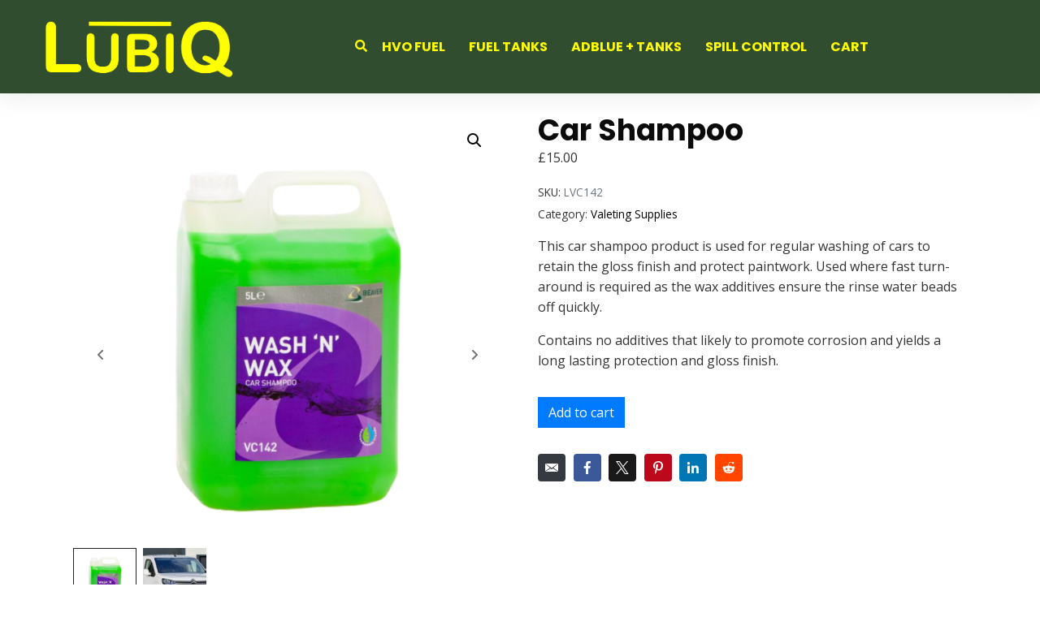

--- FILE ---
content_type: text/html; charset=UTF-8
request_url: https://lubiq.uk/product/car-shampoo/
body_size: 26680
content:
<!DOCTYPE html><html lang="en-US" prefix="og: https://ogp.me/ns#"><head >	<meta charset="UTF-8" />
	<meta name="viewport" content="width=device-width, initial-scale=1" />
	
<!-- Search Engine Optimization by Rank Math - https://rankmath.com/ -->
<title>Car Shampoo - Wash&#039;N&#039;Wax 5 Litres - Shop Online Here</title>
<meta name="description" content="This car shampoo product is used for regular washing of cars to retain the gloss finish and protect paintwork. Used where fast turn-around is required as the wax additives ensure the rinse water beads off quickly. Contains no additives that likely to promote corrosion and yields a long lasting protection and gloss finish."/>
<meta name="robots" content="index, follow, max-snippet:-1, max-video-preview:-1, max-image-preview:large"/>
<link rel="canonical" href="https://lubiq.uk/product/car-shampoo/" />
<meta property="og:locale" content="en_US" />
<meta property="og:type" content="product" />
<meta property="og:title" content="Car Shampoo - Wash&#039;N&#039;Wax 5 Litres - Shop Online Here" />
<meta property="og:description" content="This car shampoo product is used for regular washing of cars to retain the gloss finish and protect paintwork. Used where fast turn-around is required as the wax additives ensure the rinse water beads off quickly. Contains no additives that likely to promote corrosion and yields a long lasting protection and gloss finish." />
<meta property="og:url" content="https://lubiq.uk/product/car-shampoo/" />
<meta property="og:site_name" content="LubiQ HVO Fuels" />
<meta property="og:updated_time" content="2023-04-06T15:47:09+00:00" />
<meta property="og:image" content="https://lubiq.uk/wp-content/uploads/2022/07/Car-Shampoo.png" />
<meta property="og:image:secure_url" content="https://lubiq.uk/wp-content/uploads/2022/07/Car-Shampoo.png" />
<meta property="og:image:width" content="800" />
<meta property="og:image:height" content="800" />
<meta property="og:image:alt" content="Car Shampoo" />
<meta property="og:image:type" content="image/png" />
<meta property="product:price:amount" content="15" />
<meta property="product:price:currency" content="GBP" />
<meta property="product:availability" content="instock" />
<meta name="twitter:card" content="summary_large_image" />
<meta name="twitter:title" content="Car Shampoo - Wash&#039;N&#039;Wax 5 Litres - Shop Online Here" />
<meta name="twitter:description" content="This car shampoo product is used for regular washing of cars to retain the gloss finish and protect paintwork. Used where fast turn-around is required as the wax additives ensure the rinse water beads off quickly. Contains no additives that likely to promote corrosion and yields a long lasting protection and gloss finish." />
<meta name="twitter:image" content="https://lubiq.uk/wp-content/uploads/2022/07/Car-Shampoo.png" />
<meta name="twitter:label1" content="Price" />
<meta name="twitter:data1" content="&pound;15.00" />
<meta name="twitter:label2" content="Availability" />
<meta name="twitter:data2" content="In stock" />
<script type="application/ld+json" class="rank-math-schema">{"@context":"https://schema.org","@graph":[{"@type":"Organization","@id":"https://lubiq.uk/#organization","name":"LubiQ Lubricants","url":"https://lubiq.uk","logo":{"@type":"ImageObject","@id":"https://lubiq.uk/#logo","url":"https://lubiq.uk/wp-content/uploads/2022/05/LubiQ-Oil-Transperant.png","contentUrl":"https://lubiq.uk/wp-content/uploads/2022/05/LubiQ-Oil-Transperant.png","caption":"LubiQ Lubricants","inLanguage":"en-US","width":"2556","height":"1009"}},{"@type":"WebSite","@id":"https://lubiq.uk/#website","url":"https://lubiq.uk","name":"LubiQ Lubricants","publisher":{"@id":"https://lubiq.uk/#organization"},"inLanguage":"en-US"},{"@type":"ImageObject","@id":"https://lubiq.uk/wp-content/uploads/2022/07/Car-Shampoo.png","url":"https://lubiq.uk/wp-content/uploads/2022/07/Car-Shampoo.png","width":"800","height":"800","caption":"Car Shampoo","inLanguage":"en-US"},{"@type":"ItemPage","@id":"https://lubiq.uk/product/car-shampoo/#webpage","url":"https://lubiq.uk/product/car-shampoo/","name":"Car Shampoo - Wash&#039;N&#039;Wax 5 Litres - Shop Online Here","datePublished":"2022-07-11T11:06:33+00:00","dateModified":"2023-04-06T15:47:09+00:00","isPartOf":{"@id":"https://lubiq.uk/#website"},"primaryImageOfPage":{"@id":"https://lubiq.uk/wp-content/uploads/2022/07/Car-Shampoo.png"},"inLanguage":"en-US"},{"@type":"Product","name":"Car Shampoo - Wash'N'Wax 5 Litres - Shop Online Here","description":"This car shampoo product is used for regular washing of cars to retain the gloss finish and protect paintwork. Used where fast turn-around is required as the wax additives ensure the rinse water beads off quickly. Contains no additives that likely to promote corrosion and yields a long lasting protection and gloss finish.","sku":"LVC142","category":"Valeting Supplies","mainEntityOfPage":{"@id":"https://lubiq.uk/product/car-shampoo/#webpage"},"image":[{"@type":"ImageObject","url":"https://lubiq.uk/wp-content/uploads/2022/07/Car-Shampoo.png","height":"800","width":"800"},{"@type":"ImageObject","url":"https://lubiq.uk/wp-content/uploads/2022/06/Citroen-Berlingo-Blue-HDI-Van.png","height":"536","width":"777"}],"offers":{"@type":"Offer","price":"15.00","priceCurrency":"GBP","priceValidUntil":"2027-12-31","availability":"http://schema.org/InStock","itemCondition":"NewCondition","url":"https://lubiq.uk/product/car-shampoo/","seller":{"@type":"Organization","@id":"https://lubiq.uk/","name":"LubiQ Lubricants","url":"https://lubiq.uk","logo":"https://lubiq.uk/wp-content/uploads/2022/05/LubiQ-Oil-Transperant.png"},"priceSpecification":{"price":"15","priceCurrency":"GBP","valueAddedTaxIncluded":"false"}},"@id":"https://lubiq.uk/product/car-shampoo/#richSnippet"}]}</script>
<!-- /Rank Math WordPress SEO plugin -->

<link rel='dns-prefetch' href='//www.google.com' />
<link rel='dns-prefetch' href='//www.googletagmanager.com' />
<link rel="alternate" type="application/rss+xml" title="LubiQ HVO Fuels &raquo; Feed" href="https://lubiq.uk/feed/" />
<link rel="alternate" type="application/rss+xml" title="LubiQ HVO Fuels &raquo; Comments Feed" href="https://lubiq.uk/comments/feed/" />
<link rel="alternate" title="oEmbed (JSON)" type="application/json+oembed" href="https://lubiq.uk/wp-json/oembed/1.0/embed?url=https%3A%2F%2Flubiq.uk%2Fproduct%2Fcar-shampoo%2F" />
<link rel="alternate" title="oEmbed (XML)" type="text/xml+oembed" href="https://lubiq.uk/wp-json/oembed/1.0/embed?url=https%3A%2F%2Flubiq.uk%2Fproduct%2Fcar-shampoo%2F&#038;format=xml" />
<style id='wp-img-auto-sizes-contain-inline-css' type='text/css'>
img:is([sizes=auto i],[sizes^="auto," i]){contain-intrinsic-size:3000px 1500px}
/*# sourceURL=wp-img-auto-sizes-contain-inline-css */
</style>
<link rel='stylesheet' id='font-awesome-5-all-css' href='https://lubiq.uk/wp-content/plugins/elementor/assets/lib/font-awesome/css/all.min.css?ver=3.34.2' type='text/css' media='all' />
<link rel='stylesheet' id='font-awesome-4-shim-css' href='https://lubiq.uk/wp-content/plugins/elementor/assets/lib/font-awesome/css/v4-shims.min.css?ver=3.34.2' type='text/css' media='all' />
<style id='wp-emoji-styles-inline-css' type='text/css'>

	img.wp-smiley, img.emoji {
		display: inline !important;
		border: none !important;
		box-shadow: none !important;
		height: 1em !important;
		width: 1em !important;
		margin: 0 0.07em !important;
		vertical-align: -0.1em !important;
		background: none !important;
		padding: 0 !important;
	}
/*# sourceURL=wp-emoji-styles-inline-css */
</style>
<link rel='stylesheet' id='wp-block-library-css' href='https://lubiq.uk/wp-includes/css/dist/block-library/style.min.css?ver=ed64e3432aeaf81da4c877fb90aa4b0d' type='text/css' media='all' />
<style id='wp-block-library-theme-inline-css' type='text/css'>
.wp-block-audio :where(figcaption){color:#555;font-size:13px;text-align:center}.is-dark-theme .wp-block-audio :where(figcaption){color:#ffffffa6}.wp-block-audio{margin:0 0 1em}.wp-block-code{border:1px solid #ccc;border-radius:4px;font-family:Menlo,Consolas,monaco,monospace;padding:.8em 1em}.wp-block-embed :where(figcaption){color:#555;font-size:13px;text-align:center}.is-dark-theme .wp-block-embed :where(figcaption){color:#ffffffa6}.wp-block-embed{margin:0 0 1em}.blocks-gallery-caption{color:#555;font-size:13px;text-align:center}.is-dark-theme .blocks-gallery-caption{color:#ffffffa6}:root :where(.wp-block-image figcaption){color:#555;font-size:13px;text-align:center}.is-dark-theme :root :where(.wp-block-image figcaption){color:#ffffffa6}.wp-block-image{margin:0 0 1em}.wp-block-pullquote{border-bottom:4px solid;border-top:4px solid;color:currentColor;margin-bottom:1.75em}.wp-block-pullquote :where(cite),.wp-block-pullquote :where(footer),.wp-block-pullquote__citation{color:currentColor;font-size:.8125em;font-style:normal;text-transform:uppercase}.wp-block-quote{border-left:.25em solid;margin:0 0 1.75em;padding-left:1em}.wp-block-quote cite,.wp-block-quote footer{color:currentColor;font-size:.8125em;font-style:normal;position:relative}.wp-block-quote:where(.has-text-align-right){border-left:none;border-right:.25em solid;padding-left:0;padding-right:1em}.wp-block-quote:where(.has-text-align-center){border:none;padding-left:0}.wp-block-quote.is-large,.wp-block-quote.is-style-large,.wp-block-quote:where(.is-style-plain){border:none}.wp-block-search .wp-block-search__label{font-weight:700}.wp-block-search__button{border:1px solid #ccc;padding:.375em .625em}:where(.wp-block-group.has-background){padding:1.25em 2.375em}.wp-block-separator.has-css-opacity{opacity:.4}.wp-block-separator{border:none;border-bottom:2px solid;margin-left:auto;margin-right:auto}.wp-block-separator.has-alpha-channel-opacity{opacity:1}.wp-block-separator:not(.is-style-wide):not(.is-style-dots){width:100px}.wp-block-separator.has-background:not(.is-style-dots){border-bottom:none;height:1px}.wp-block-separator.has-background:not(.is-style-wide):not(.is-style-dots){height:2px}.wp-block-table{margin:0 0 1em}.wp-block-table td,.wp-block-table th{word-break:normal}.wp-block-table :where(figcaption){color:#555;font-size:13px;text-align:center}.is-dark-theme .wp-block-table :where(figcaption){color:#ffffffa6}.wp-block-video :where(figcaption){color:#555;font-size:13px;text-align:center}.is-dark-theme .wp-block-video :where(figcaption){color:#ffffffa6}.wp-block-video{margin:0 0 1em}:root :where(.wp-block-template-part.has-background){margin-bottom:0;margin-top:0;padding:1.25em 2.375em}
/*# sourceURL=/wp-includes/css/dist/block-library/theme.min.css */
</style>
<style id='classic-theme-styles-inline-css' type='text/css'>
/*! This file is auto-generated */
.wp-block-button__link{color:#fff;background-color:#32373c;border-radius:9999px;box-shadow:none;text-decoration:none;padding:calc(.667em + 2px) calc(1.333em + 2px);font-size:1.125em}.wp-block-file__button{background:#32373c;color:#fff;text-decoration:none}
/*# sourceURL=/wp-includes/css/classic-themes.min.css */
</style>
<style id='global-styles-inline-css' type='text/css'>
:root{--wp--preset--aspect-ratio--square: 1;--wp--preset--aspect-ratio--4-3: 4/3;--wp--preset--aspect-ratio--3-4: 3/4;--wp--preset--aspect-ratio--3-2: 3/2;--wp--preset--aspect-ratio--2-3: 2/3;--wp--preset--aspect-ratio--16-9: 16/9;--wp--preset--aspect-ratio--9-16: 9/16;--wp--preset--color--black: #000000;--wp--preset--color--cyan-bluish-gray: #abb8c3;--wp--preset--color--white: #ffffff;--wp--preset--color--pale-pink: #f78da7;--wp--preset--color--vivid-red: #cf2e2e;--wp--preset--color--luminous-vivid-orange: #ff6900;--wp--preset--color--luminous-vivid-amber: #fcb900;--wp--preset--color--light-green-cyan: #7bdcb5;--wp--preset--color--vivid-green-cyan: #00d084;--wp--preset--color--pale-cyan-blue: #8ed1fc;--wp--preset--color--vivid-cyan-blue: #0693e3;--wp--preset--color--vivid-purple: #9b51e0;--wp--preset--gradient--vivid-cyan-blue-to-vivid-purple: linear-gradient(135deg,rgb(6,147,227) 0%,rgb(155,81,224) 100%);--wp--preset--gradient--light-green-cyan-to-vivid-green-cyan: linear-gradient(135deg,rgb(122,220,180) 0%,rgb(0,208,130) 100%);--wp--preset--gradient--luminous-vivid-amber-to-luminous-vivid-orange: linear-gradient(135deg,rgb(252,185,0) 0%,rgb(255,105,0) 100%);--wp--preset--gradient--luminous-vivid-orange-to-vivid-red: linear-gradient(135deg,rgb(255,105,0) 0%,rgb(207,46,46) 100%);--wp--preset--gradient--very-light-gray-to-cyan-bluish-gray: linear-gradient(135deg,rgb(238,238,238) 0%,rgb(169,184,195) 100%);--wp--preset--gradient--cool-to-warm-spectrum: linear-gradient(135deg,rgb(74,234,220) 0%,rgb(151,120,209) 20%,rgb(207,42,186) 40%,rgb(238,44,130) 60%,rgb(251,105,98) 80%,rgb(254,248,76) 100%);--wp--preset--gradient--blush-light-purple: linear-gradient(135deg,rgb(255,206,236) 0%,rgb(152,150,240) 100%);--wp--preset--gradient--blush-bordeaux: linear-gradient(135deg,rgb(254,205,165) 0%,rgb(254,45,45) 50%,rgb(107,0,62) 100%);--wp--preset--gradient--luminous-dusk: linear-gradient(135deg,rgb(255,203,112) 0%,rgb(199,81,192) 50%,rgb(65,88,208) 100%);--wp--preset--gradient--pale-ocean: linear-gradient(135deg,rgb(255,245,203) 0%,rgb(182,227,212) 50%,rgb(51,167,181) 100%);--wp--preset--gradient--electric-grass: linear-gradient(135deg,rgb(202,248,128) 0%,rgb(113,206,126) 100%);--wp--preset--gradient--midnight: linear-gradient(135deg,rgb(2,3,129) 0%,rgb(40,116,252) 100%);--wp--preset--font-size--small: 13px;--wp--preset--font-size--medium: 20px;--wp--preset--font-size--large: 36px;--wp--preset--font-size--x-large: 42px;--wp--preset--spacing--20: 0.44rem;--wp--preset--spacing--30: 0.67rem;--wp--preset--spacing--40: 1rem;--wp--preset--spacing--50: 1.5rem;--wp--preset--spacing--60: 2.25rem;--wp--preset--spacing--70: 3.38rem;--wp--preset--spacing--80: 5.06rem;--wp--preset--shadow--natural: 6px 6px 9px rgba(0, 0, 0, 0.2);--wp--preset--shadow--deep: 12px 12px 50px rgba(0, 0, 0, 0.4);--wp--preset--shadow--sharp: 6px 6px 0px rgba(0, 0, 0, 0.2);--wp--preset--shadow--outlined: 6px 6px 0px -3px rgb(255, 255, 255), 6px 6px rgb(0, 0, 0);--wp--preset--shadow--crisp: 6px 6px 0px rgb(0, 0, 0);}:where(.is-layout-flex){gap: 0.5em;}:where(.is-layout-grid){gap: 0.5em;}body .is-layout-flex{display: flex;}.is-layout-flex{flex-wrap: wrap;align-items: center;}.is-layout-flex > :is(*, div){margin: 0;}body .is-layout-grid{display: grid;}.is-layout-grid > :is(*, div){margin: 0;}:where(.wp-block-columns.is-layout-flex){gap: 2em;}:where(.wp-block-columns.is-layout-grid){gap: 2em;}:where(.wp-block-post-template.is-layout-flex){gap: 1.25em;}:where(.wp-block-post-template.is-layout-grid){gap: 1.25em;}.has-black-color{color: var(--wp--preset--color--black) !important;}.has-cyan-bluish-gray-color{color: var(--wp--preset--color--cyan-bluish-gray) !important;}.has-white-color{color: var(--wp--preset--color--white) !important;}.has-pale-pink-color{color: var(--wp--preset--color--pale-pink) !important;}.has-vivid-red-color{color: var(--wp--preset--color--vivid-red) !important;}.has-luminous-vivid-orange-color{color: var(--wp--preset--color--luminous-vivid-orange) !important;}.has-luminous-vivid-amber-color{color: var(--wp--preset--color--luminous-vivid-amber) !important;}.has-light-green-cyan-color{color: var(--wp--preset--color--light-green-cyan) !important;}.has-vivid-green-cyan-color{color: var(--wp--preset--color--vivid-green-cyan) !important;}.has-pale-cyan-blue-color{color: var(--wp--preset--color--pale-cyan-blue) !important;}.has-vivid-cyan-blue-color{color: var(--wp--preset--color--vivid-cyan-blue) !important;}.has-vivid-purple-color{color: var(--wp--preset--color--vivid-purple) !important;}.has-black-background-color{background-color: var(--wp--preset--color--black) !important;}.has-cyan-bluish-gray-background-color{background-color: var(--wp--preset--color--cyan-bluish-gray) !important;}.has-white-background-color{background-color: var(--wp--preset--color--white) !important;}.has-pale-pink-background-color{background-color: var(--wp--preset--color--pale-pink) !important;}.has-vivid-red-background-color{background-color: var(--wp--preset--color--vivid-red) !important;}.has-luminous-vivid-orange-background-color{background-color: var(--wp--preset--color--luminous-vivid-orange) !important;}.has-luminous-vivid-amber-background-color{background-color: var(--wp--preset--color--luminous-vivid-amber) !important;}.has-light-green-cyan-background-color{background-color: var(--wp--preset--color--light-green-cyan) !important;}.has-vivid-green-cyan-background-color{background-color: var(--wp--preset--color--vivid-green-cyan) !important;}.has-pale-cyan-blue-background-color{background-color: var(--wp--preset--color--pale-cyan-blue) !important;}.has-vivid-cyan-blue-background-color{background-color: var(--wp--preset--color--vivid-cyan-blue) !important;}.has-vivid-purple-background-color{background-color: var(--wp--preset--color--vivid-purple) !important;}.has-black-border-color{border-color: var(--wp--preset--color--black) !important;}.has-cyan-bluish-gray-border-color{border-color: var(--wp--preset--color--cyan-bluish-gray) !important;}.has-white-border-color{border-color: var(--wp--preset--color--white) !important;}.has-pale-pink-border-color{border-color: var(--wp--preset--color--pale-pink) !important;}.has-vivid-red-border-color{border-color: var(--wp--preset--color--vivid-red) !important;}.has-luminous-vivid-orange-border-color{border-color: var(--wp--preset--color--luminous-vivid-orange) !important;}.has-luminous-vivid-amber-border-color{border-color: var(--wp--preset--color--luminous-vivid-amber) !important;}.has-light-green-cyan-border-color{border-color: var(--wp--preset--color--light-green-cyan) !important;}.has-vivid-green-cyan-border-color{border-color: var(--wp--preset--color--vivid-green-cyan) !important;}.has-pale-cyan-blue-border-color{border-color: var(--wp--preset--color--pale-cyan-blue) !important;}.has-vivid-cyan-blue-border-color{border-color: var(--wp--preset--color--vivid-cyan-blue) !important;}.has-vivid-purple-border-color{border-color: var(--wp--preset--color--vivid-purple) !important;}.has-vivid-cyan-blue-to-vivid-purple-gradient-background{background: var(--wp--preset--gradient--vivid-cyan-blue-to-vivid-purple) !important;}.has-light-green-cyan-to-vivid-green-cyan-gradient-background{background: var(--wp--preset--gradient--light-green-cyan-to-vivid-green-cyan) !important;}.has-luminous-vivid-amber-to-luminous-vivid-orange-gradient-background{background: var(--wp--preset--gradient--luminous-vivid-amber-to-luminous-vivid-orange) !important;}.has-luminous-vivid-orange-to-vivid-red-gradient-background{background: var(--wp--preset--gradient--luminous-vivid-orange-to-vivid-red) !important;}.has-very-light-gray-to-cyan-bluish-gray-gradient-background{background: var(--wp--preset--gradient--very-light-gray-to-cyan-bluish-gray) !important;}.has-cool-to-warm-spectrum-gradient-background{background: var(--wp--preset--gradient--cool-to-warm-spectrum) !important;}.has-blush-light-purple-gradient-background{background: var(--wp--preset--gradient--blush-light-purple) !important;}.has-blush-bordeaux-gradient-background{background: var(--wp--preset--gradient--blush-bordeaux) !important;}.has-luminous-dusk-gradient-background{background: var(--wp--preset--gradient--luminous-dusk) !important;}.has-pale-ocean-gradient-background{background: var(--wp--preset--gradient--pale-ocean) !important;}.has-electric-grass-gradient-background{background: var(--wp--preset--gradient--electric-grass) !important;}.has-midnight-gradient-background{background: var(--wp--preset--gradient--midnight) !important;}.has-small-font-size{font-size: var(--wp--preset--font-size--small) !important;}.has-medium-font-size{font-size: var(--wp--preset--font-size--medium) !important;}.has-large-font-size{font-size: var(--wp--preset--font-size--large) !important;}.has-x-large-font-size{font-size: var(--wp--preset--font-size--x-large) !important;}
:where(.wp-block-post-template.is-layout-flex){gap: 1.25em;}:where(.wp-block-post-template.is-layout-grid){gap: 1.25em;}
:where(.wp-block-term-template.is-layout-flex){gap: 1.25em;}:where(.wp-block-term-template.is-layout-grid){gap: 1.25em;}
:where(.wp-block-columns.is-layout-flex){gap: 2em;}:where(.wp-block-columns.is-layout-grid){gap: 2em;}
:root :where(.wp-block-pullquote){font-size: 1.5em;line-height: 1.6;}
/*# sourceURL=global-styles-inline-css */
</style>
<link rel='stylesheet' id='photoswipe-css' href='https://lubiq.uk/wp-content/plugins/woocommerce/assets/css/photoswipe/photoswipe.min.css?ver=10.4.3' type='text/css' media='all' />
<link rel='stylesheet' id='photoswipe-default-skin-css' href='https://lubiq.uk/wp-content/plugins/woocommerce/assets/css/photoswipe/default-skin/default-skin.min.css?ver=10.4.3' type='text/css' media='all' />
<link rel='stylesheet' id='woocommerce-layout-css' href='https://lubiq.uk/wp-content/plugins/woocommerce/assets/css/woocommerce-layout.css?ver=10.4.3' type='text/css' media='all' />
<link rel='stylesheet' id='woocommerce-smallscreen-css' href='https://lubiq.uk/wp-content/plugins/woocommerce/assets/css/woocommerce-smallscreen.css?ver=10.4.3' type='text/css' media='only screen and (max-width: 768px)' />
<link rel='stylesheet' id='woocommerce-general-css' href='https://lubiq.uk/wp-content/plugins/woocommerce/assets/css/woocommerce.css?ver=10.4.3' type='text/css' media='all' />
<style id='woocommerce-inline-inline-css' type='text/css'>
.woocommerce form .form-row .required { visibility: visible; }
/*# sourceURL=woocommerce-inline-inline-css */
</style>
<link rel='stylesheet' id='gateway-css' href='https://lubiq.uk/wp-content/plugins/woocommerce-paypal-payments/modules/ppcp-button/assets/css/gateway.css?ver=3.3.2' type='text/css' media='all' />
<link rel='stylesheet' id='jupiterx-popups-animation-css' href='https://lubiq.uk/wp-content/plugins/jupiterx-core/includes/extensions/raven/assets/lib/animate/animate.min.css?ver=3.8.0' type='text/css' media='all' />
<link rel='stylesheet' id='jupiterx-css' href='https://lubiq.uk/wp-content/uploads/jupiterx/compiler/jupiterx/0359630.css?ver=3.8.0' type='text/css' media='all' />
<link rel='stylesheet' id='jupiterx-elements-dynamic-styles-css' href='https://lubiq.uk/wp-content/uploads/jupiterx/compiler/jupiterx-elements-dynamic-styles/f9c9b2d.css?ver=3.8.0' type='text/css' media='all' />
<link rel='stylesheet' id='elementor-icons-css' href='https://lubiq.uk/wp-content/plugins/elementor/assets/lib/eicons/css/elementor-icons.min.css?ver=5.46.0' type='text/css' media='all' />
<link rel='stylesheet' id='elementor-frontend-css' href='https://lubiq.uk/wp-content/plugins/elementor/assets/css/frontend.min.css?ver=3.34.2' type='text/css' media='all' />
<style id='elementor-frontend-inline-css' type='text/css'>
.elementor-kit-233{--e-global-color-primary:#FFFF00;--e-global-color-secondary:#000000;--e-global-color-text:#000000;--e-global-color-accent:#FFFF00;--e-global-typography-primary-font-family:"Roboto";--e-global-typography-primary-font-weight:600;--e-global-typography-secondary-font-family:"Roboto Slab";--e-global-typography-secondary-font-weight:400;--e-global-typography-text-font-family:"Roboto";--e-global-typography-text-font-weight:400;--e-global-typography-accent-font-family:"Roboto";--e-global-typography-accent-font-weight:500;color:#251717;}.elementor-kit-233 h1{color:#020101F5;}.elementor-section.elementor-section-boxed > .elementor-container{max-width:1140px;}.e-con{--container-max-width:1140px;}.elementor-widget:not(:last-child){margin-block-end:20px;}.elementor-element{--widgets-spacing:20px 20px;--widgets-spacing-row:20px;--widgets-spacing-column:20px;}{}h1.entry-title{display:var(--page-title-display);}@media(max-width:1024px){.elementor-section.elementor-section-boxed > .elementor-container{max-width:1024px;}.e-con{--container-max-width:1024px;}}@media(max-width:767px){.elementor-section.elementor-section-boxed > .elementor-container{max-width:767px;}.e-con{--container-max-width:767px;}}
.elementor-91 .elementor-element.elementor-element-f63ba8a > .elementor-container > .elementor-column > .elementor-widget-wrap{align-content:center;align-items:center;}.elementor-91 .elementor-element.elementor-element-f63ba8a .elementor-repeater-item-a7a9303.jet-parallax-section__layout .jet-parallax-section__image{background-size:auto;}.elementor-bc-flex-widget .elementor-91 .elementor-element.elementor-element-b0ca2bc.elementor-column:not(.raven-column-flex-vertical) .elementor-widget-wrap{align-items:center;}.elementor-91 .elementor-element.elementor-element-b0ca2bc.elementor-column.elementor-element[data-element_type="column"]:not(.raven-column-flex-vertical) > .elementor-widget-wrap.elementor-element-populated{align-content:center;align-items:center;}.elementor-91 .elementor-element.elementor-element-b0ca2bc.elementor-column.elementor-element[data-element_type="column"].raven-column-flex-vertical > .elementor-widget-wrap.elementor-element-populated{justify-content:center;}.elementor-91 .elementor-element.elementor-element-b0ca2bc > .elementor-element-populated{padding:0px 0px 0px 50px;}.elementor-91 .elementor-element.elementor-element-08b877c .raven-site-logo{text-align:left;}.elementor-bc-flex-widget .elementor-91 .elementor-element.elementor-element-58692a9.elementor-column:not(.raven-column-flex-vertical) .elementor-widget-wrap{align-items:center;}.elementor-91 .elementor-element.elementor-element-58692a9.elementor-column.elementor-element[data-element_type="column"]:not(.raven-column-flex-vertical) > .elementor-widget-wrap.elementor-element-populated{align-content:center;align-items:center;}.elementor-91 .elementor-element.elementor-element-58692a9.elementor-column.elementor-element[data-element_type="column"].raven-column-flex-vertical > .elementor-widget-wrap.elementor-element-populated{justify-content:center;}.elementor-91 .elementor-element.elementor-element-58692a9.elementor-column > .elementor-widget-wrap{justify-content:flex-end;}.elementor-91 .elementor-element.elementor-element-58692a9.elementor-column.raven-column-flex-vertical > .elementor-widget-wrap{align-content:flex-end;align-items:flex-end;flex-wrap:wrap;}.elementor-91 .elementor-element.elementor-element-58692a9 > .elementor-element-populated{padding:0px 50px 0px 0px;}.elementor-widget-raven-search-form .raven-search-form-input{font-family:var( --e-global-typography-text-font-family ), Sans-serif;font-weight:var( --e-global-typography-text-font-weight );}.elementor-91 .elementor-element.elementor-element-cca44f4 .raven-search-form-lightbox{background-color:rgba(25, 45, 102, 0.77);}.elementor-91 .elementor-element.elementor-element-cca44f4{width:auto;max-width:auto;}.elementor-91 .elementor-element.elementor-element-cca44f4 > .elementor-widget-container{margin:0px 10px 0px 10px;}.elementor-91 .elementor-element.elementor-element-cca44f4 .raven-search-form-input{color:#FFFF00;}.elementor-91 .elementor-element.elementor-element-cca44f4 .raven-search-form-button{font-size:15px;color:#FFFF00;background-color:rgba(2, 1, 1, 0);}.elementor-91 .elementor-element.elementor-element-cca44f4 .raven-search-form-button > svg{width:15px;height:15px;fill:#FFFF00;}.elementor-91 .elementor-element.elementor-element-cca44f4 svg.raven-search-form-button{width:15px;height:15px;fill:#FFFF00;}.elementor-91 .elementor-element.elementor-element-cca44f4 .raven-search-form-container{text-align:right;}.elementor-widget-raven-nav-menu .raven-nav-menu-main .raven-nav-menu > li > a.raven-menu-item{font-family:var( --e-global-typography-text-font-family ), Sans-serif;font-weight:var( --e-global-typography-text-font-weight );color:var( --e-global-color-text );}.elementor-widget-raven-nav-menu .raven-nav-menu-main .raven-nav-menu > li:not(.current-menu-parent):not(.current-menu-ancestor) > a.raven-menu-item:hover:not(.raven-menu-item-active), .elementor-widget-raven-nav-menu .raven-nav-menu-main .raven-nav-menu > li:not(.current-menu-parent):not(.current-menu-ancestor) > a.highlighted:not(.raven-menu-item-active){color:var( --e-global-color-accent );}.elementor-widget-raven-nav-menu .raven-nav-menu-main .raven-nav-menu > li > a.raven-menu-item-active, .elementor-widget-raven-nav-menu .raven-nav-menu-main .raven-nav-menu > li.current-menu-parent > a, .elementor-widget-raven-nav-menu .raven-nav-menu-main .raven-nav-menu > li.current-menu-ancestor > a{color:var( --e-global-color-accent );}.elementor-widget-raven-nav-menu .raven-nav-menu-main .raven-submenu > li > a.raven-submenu-item{font-family:var( --e-global-typography-text-font-family ), Sans-serif;font-weight:var( --e-global-typography-text-font-weight );color:var( --e-global-color-text );}.elementor-widget-raven-nav-menu .raven-nav-menu-main .raven-submenu > li:not(.current-menu-parent):not(.current-menu-ancestor) > a.raven-submenu-item:hover:not(.raven-menu-item-active), .elementor-widget-raven-nav-menu .raven-nav-menu-main .raven-submenu > li:not(.current-menu-parent):not(.current-menu-ancestor) > a.highlighted:not(.raven-menu-item-active){color:var( --e-global-color-accent );}.elementor-widget-raven-nav-menu .raven-nav-menu-main .raven-submenu > li > a.raven-menu-item-active, .elementor-widget-raven-nav-menu .raven-nav-menu-main .raven-submenu > li.current-menu-parent > a, .elementor-widget-raven-nav-menu .raven-nav-menu-main .raven-submenu > li.current-menu-ancestor > a{color:var( --e-global-color-accent );}.elementor-widget-raven-nav-menu .raven-nav-menu-mobile .raven-nav-menu li > a{font-family:var( --e-global-typography-text-font-family ), Sans-serif;font-weight:var( --e-global-typography-text-font-weight );color:var( --e-global-color-text );}.elementor-widget-raven-nav-menu .raven-nav-menu-mobile .raven-nav-menu li > a:hover{color:var( --e-global-color-accent );}.elementor-widget-raven-nav-menu .raven-nav-menu-mobile .raven-nav-menu li > a.raven-menu-item-active, .elementor-widget-raven-nav-menu .raven-nav-menu-mobile .raven-nav-menu li > a:active, .elementor-widget-raven-nav-menu .raven-nav-menu-mobile .raven-nav-menu > li.current-menu-ancestor > a.raven-menu-item, .elementor-widget-raven-nav-menu li.menu-item.current-menu-ancestor > a.raven-submenu-item.has-submenu{color:var( --e-global-color-accent );}.elementor-widget-raven-nav-menu .raven-nav-menu-toggle-button{color:var( --e-global-color-secondary );}.elementor-widget-raven-nav-menu .raven-nav-menu-toggle-button svg{fill:var( --e-global-color-secondary );}.elementor-widget-raven-nav-menu .hamburger-inner, .elementor-widget-raven-nav-menu .hamburger-inner::after, .elementor-widget-raven-nav-menu .hamburger-inner::before{background-color:var( --e-global-color-secondary );}.elementor-widget-raven-nav-menu .raven-nav-menu-toggle-button:hover{color:var( --e-global-color-accent );}.elementor-widget-raven-nav-menu .raven-nav-menu-toggle-button:hover svg{fill:var( --e-global-color-accent );}.elementor-widget-raven-nav-menu .raven-nav-menu-toggle-button:hover .hamburger-inner, .elementor-widget-raven-nav-menu .raven-nav-menu-toggle-button:hover  .hamburger-inner::after, .elementor-widget-raven-nav-menu .raven-nav-menu-toggle-button:hover  .hamburger-inner::before{background-color:var( --e-global-color-accent );}.elementor-91 .elementor-element.elementor-element-c0cf44a .raven-nav-menu-vertical .raven-nav-menu li > a{justify-content:left !important;}.elementor-91 .elementor-element.elementor-element-c0cf44a .raven-nav-menu-mobile{background-color:#FFFF00;}.elementor-91 .elementor-element.elementor-element-c0cf44a{width:var( --container-widget-width, 78.083% );max-width:78.083%;--container-widget-width:78.083%;--container-widget-flex-grow:0;}.elementor-91 .elementor-element.elementor-element-c0cf44a .raven-nav-menu-main .raven-nav-menu > li > a.raven-menu-item{font-family:"Poppins", Sans-serif;font-size:16px;font-weight:bold;text-transform:uppercase;padding:0px 0px 0px 0px;color:#FFFF00;}.elementor-91 .elementor-element.elementor-element-c0cf44a .raven-nav-menu-horizontal .raven-nav-menu > li:not(:last-child){margin-right:29px;}.elementor-91 .elementor-element.elementor-element-c0cf44a .raven-nav-menu-vertical .raven-nav-menu > li:not(:last-child){margin-bottom:29px;}.elementor-91 .elementor-element.elementor-element-c0cf44a .raven-nav-menu-main .raven-nav-menu > li:not(.current-menu-parent):not(.current-menu-ancestor) > a.raven-menu-item:hover:not(.raven-menu-item-active), .elementor-91 .elementor-element.elementor-element-c0cf44a .raven-nav-menu-main .raven-nav-menu > li:not(.current-menu-parent):not(.current-menu-ancestor) > a.highlighted:not(.raven-menu-item-active){color:#DB212A;}.elementor-91 .elementor-element.elementor-element-c0cf44a .raven-nav-menu-main .raven-nav-menu > li > a.raven-menu-item-active, .elementor-91 .elementor-element.elementor-element-c0cf44a .raven-nav-menu-main .raven-nav-menu > li.current-menu-parent > a, .elementor-91 .elementor-element.elementor-element-c0cf44a .raven-nav-menu-main .raven-nav-menu > li.current-menu-ancestor > a{color:#DB212A;}.elementor-91 .elementor-element.elementor-element-c0cf44a .raven-nav-menu-main .raven-submenu > li:not(:last-child){border-bottom-width:1px;}.elementor-91 .elementor-element.elementor-element-c0cf44a .raven-nav-menu-main .raven-submenu > li > a.raven-submenu-item{color:#FFFF00;}.elementor-91 .elementor-element.elementor-element-c0cf44a .raven-nav-menu-mobile .raven-nav-menu li > a{font-family:"Poppins", Sans-serif;font-weight:normal;text-transform:uppercase;padding:8px 32px 8px 32px;justify-content:left !important;color:#FFFFFF;}.elementor-91 .elementor-element.elementor-element-c0cf44a .raven-nav-menu-mobile .raven-nav-menu li > a:hover{color:#FFFFFF;}.elementor-91 .elementor-element.elementor-element-c0cf44a .raven-nav-menu-toggle{text-align:center;}.elementor-91 .elementor-element.elementor-element-f63ba8a:not(.elementor-motion-effects-element-type-background), .elementor-91 .elementor-element.elementor-element-f63ba8a > .elementor-motion-effects-container > .elementor-motion-effects-layer{background-color:#314D30;}.elementor-91 .elementor-element.elementor-element-f63ba8a > .elementor-container{min-height:115px;}.elementor-91 .elementor-element.elementor-element-f63ba8a > .elementor-background-overlay{opacity:0.5;transition:background 0.3s, border-radius 0.3s, opacity 0.3s;}.elementor-91 .elementor-element.elementor-element-f63ba8a{box-shadow:0px 4px 27px 0px rgba(122, 122, 122, 0.16);transition:background 0.3s, border 0.3s, border-radius 0.3s, box-shadow 0.3s;}@media(min-width:768px){.elementor-91 .elementor-element.elementor-element-b0ca2bc{width:26%;}.elementor-91 .elementor-element.elementor-element-58692a9{width:74%;}}@media(max-width:1024px) and (min-width:768px){.elementor-91 .elementor-element.elementor-element-b0ca2bc{width:35%;}.elementor-91 .elementor-element.elementor-element-58692a9{width:65%;}}@media(max-width:1024px){.elementor-91 .elementor-element.elementor-element-b0ca2bc > .elementor-element-populated{padding:0px 0px 0px 10px;}.elementor-91 .elementor-element.elementor-element-58692a9 > .elementor-element-populated{padding:0px 10px 0px 0px;}.elementor-91 .elementor-element.elementor-element-c0cf44a .raven-nav-menu-mobile .raven-nav-menu li > a{font-size:16px;}.elementor-91 .elementor-element.elementor-element-c0cf44a:not(.raven-nav-menu-stretch) .raven-nav-menu-mobile{margin-top:35px;}.elementor-91 .elementor-element.elementor-element-c0cf44a.raven-nav-menu-stretch .raven-nav-menu-mobile{top:auto !important;margin-top:35px;}.elementor-91 .elementor-element.elementor-element-c0cf44a .raven-nav-menu-toggle-button{font-size:30px;color:#192D66;}.elementor-91 .elementor-element.elementor-element-c0cf44a .raven-nav-menu-custom-icon svg{width:30px;}.elementor-91 .elementor-element.elementor-element-c0cf44a .hamburger .hamburger-box{width:30px;}.elementor-91 .elementor-element.elementor-element-c0cf44a .hamburger-box{height:calc(((30px/8) * 3) + calc((30px/4) * 2));}.elementor-91 .elementor-element.elementor-element-c0cf44a .hamburger-box .hamburger-inner{margin-top:calc((30px/8) / -2);}.elementor-91 .elementor-element.elementor-element-c0cf44a .hamburger-inner{width:30px;}.elementor-91 .elementor-element.elementor-element-c0cf44a .hamburger-inner::before{width:30px;}.elementor-91 .elementor-element.elementor-element-c0cf44a .hamburger-inner::after{width:30px;}.elementor-91 .elementor-element.elementor-element-c0cf44a .hamburger-inner, .elementor-91 .elementor-element.elementor-element-c0cf44a .hamburger-inner::before, .elementor-91 .elementor-element.elementor-element-c0cf44a .hamburger-inner::after{height:2px;}.elementor-91 .elementor-element.elementor-element-c0cf44a .hamburger:not(.is-active) .hamburger-inner::before{top:calc(((30px/8) + calc(30px/4)) * -1);}.elementor-91 .elementor-element.elementor-element-c0cf44a .hamburger:not(.is-active) .hamburger-inner::after{bottom:calc(((30px/8) + calc(30px/4)) * -1);}.elementor-91 .elementor-element.elementor-element-c0cf44a .raven-nav-menu-toggle-button svg{fill:#192D66;}.elementor-91 .elementor-element.elementor-element-c0cf44a .hamburger-inner, .elementor-91 .elementor-element.elementor-element-c0cf44a .hamburger-inner::after, .elementor-91 .elementor-element.elementor-element-c0cf44a .hamburger-inner::before{background-color:#192D66;}.elementor-91 .elementor-element.elementor-element-c0cf44a .raven-nav-menu-toggle-button:hover{color:#DB212A;}.elementor-91 .elementor-element.elementor-element-c0cf44a .raven-nav-menu-toggle-button:hover svg{fill:#DB212A;}.elementor-91 .elementor-element.elementor-element-c0cf44a .raven-nav-menu-toggle-button:hover .hamburger-inner, .elementor-91 .elementor-element.elementor-element-c0cf44a .raven-nav-menu-toggle-button:hover  .hamburger-inner::after, .elementor-91 .elementor-element.elementor-element-c0cf44a .raven-nav-menu-toggle-button:hover  .hamburger-inner::before{background-color:#DB212A;}}@media(max-width:767px){.elementor-91 .elementor-element.elementor-element-b0ca2bc > .elementor-element-populated{padding:20px 10px 20px 10px;}.elementor-91 .elementor-element.elementor-element-08b877c .raven-site-logo{text-align:center;}.elementor-91 .elementor-element.elementor-element-58692a9.elementor-column > .elementor-widget-wrap{justify-content:center;}.elementor-91 .elementor-element.elementor-element-58692a9 > .elementor-element-populated{padding:10px 0px 20px 0px;}.elementor-91 .elementor-element.elementor-element-cca44f4 > .elementor-widget-container{margin:0px 10px 0px 30px;}.elementor-91 .elementor-element.elementor-element-c0cf44a > .elementor-widget-container{margin:0px 30px 0px 0px;}.elementor-91 .elementor-element.elementor-element-c0cf44a:not(.raven-nav-menu-stretch) .raven-nav-menu-mobile{margin-top:25px;}.elementor-91 .elementor-element.elementor-element-c0cf44a.raven-nav-menu-stretch .raven-nav-menu-mobile{top:auto !important;margin-top:25px;}}/* Start JX Custom Fonts CSS *//* End JX Custom Fonts CSS */
.elementor-102 .elementor-element.elementor-element-250f361 .elementor-repeater-item-0b2e386.jet-parallax-section__layout .jet-parallax-section__image{background-size:auto;}.elementor-102 .elementor-element.elementor-element-250f361{z-index:50;}.elementor-102 .elementor-element.elementor-element-22c71e1 .elementor-repeater-item-4404c90.jet-parallax-section__layout .jet-parallax-section__image{background-size:auto;}.elementor-102 .elementor-element.elementor-element-0eac82d > .elementor-element-populated{padding:0px 50px 0px 50px;}.elementor-102 .elementor-element.elementor-element-b74365f .elementor-repeater-item-dbadc6c.jet-parallax-section__layout .jet-parallax-section__image{background-size:auto;}.elementor-102 .elementor-element.elementor-element-444bc45 > .elementor-element-populated{margin:0px 180px 0px 0px;--e-column-margin-right:180px;--e-column-margin-left:0px;}.elementor-widget-raven-heading .raven-heading, .elementor-widget-raven-heading .raven-heading a{font-family:var( --e-global-typography-primary-font-family ), Sans-serif;font-weight:var( --e-global-typography-primary-font-weight );}.elementor-102 .elementor-element.elementor-element-a42cbe9 .raven-heading-title, .elementor-102 .elementor-element.elementor-element-a42cbe9 .raven-heading-title-inner{color:#FFFF00;-webkit-text-fill-color:initial;}.elementor-102 .elementor-element.elementor-element-a42cbe9 .raven-heading, .elementor-102 .elementor-element.elementor-element-a42cbe9 .raven-heading a{font-size:18px;text-transform:uppercase;}.elementor-widget-text-editor{font-family:var( --e-global-typography-text-font-family ), Sans-serif;font-weight:var( --e-global-typography-text-font-weight );color:var( --e-global-color-text );}.elementor-widget-text-editor.elementor-drop-cap-view-stacked .elementor-drop-cap{background-color:var( --e-global-color-primary );}.elementor-widget-text-editor.elementor-drop-cap-view-framed .elementor-drop-cap, .elementor-widget-text-editor.elementor-drop-cap-view-default .elementor-drop-cap{color:var( --e-global-color-primary );border-color:var( --e-global-color-primary );}.elementor-102 .elementor-element.elementor-element-b8e160c{column-gap:0px;font-size:14px;line-height:1.83em;color:#FFFF00;}.elementor-102 .elementor-element.elementor-element-7e7ef35 > .elementor-element-populated{margin:0px 0px 0px 100px;--e-column-margin-right:0px;--e-column-margin-left:100px;}.elementor-102 .elementor-element.elementor-element-4467c12 .raven-heading-title, .elementor-102 .elementor-element.elementor-element-4467c12 .raven-heading-title-inner{color:#FFFF00;-webkit-text-fill-color:initial;}.elementor-102 .elementor-element.elementor-element-4467c12 .raven-heading, .elementor-102 .elementor-element.elementor-element-4467c12 .raven-heading a{font-size:18px;text-transform:uppercase;}.elementor-widget-icon-list .elementor-icon-list-item:not(:last-child):after{border-color:var( --e-global-color-text );}.elementor-widget-icon-list .elementor-icon-list-icon i{color:var( --e-global-color-primary );}.elementor-widget-icon-list .elementor-icon-list-icon svg{fill:var( --e-global-color-primary );}.elementor-widget-icon-list .elementor-icon-list-item > .elementor-icon-list-text, .elementor-widget-icon-list .elementor-icon-list-item > a{font-family:var( --e-global-typography-text-font-family ), Sans-serif;font-weight:var( --e-global-typography-text-font-weight );}.elementor-widget-icon-list .elementor-icon-list-text{color:var( --e-global-color-secondary );}.elementor-102 .elementor-element.elementor-element-6db9b2d .elementor-icon-list-items:not(.elementor-inline-items) .elementor-icon-list-item:not(:last-child){padding-block-end:calc(5px/2);}.elementor-102 .elementor-element.elementor-element-6db9b2d .elementor-icon-list-items:not(.elementor-inline-items) .elementor-icon-list-item:not(:first-child){margin-block-start:calc(5px/2);}.elementor-102 .elementor-element.elementor-element-6db9b2d .elementor-icon-list-items.elementor-inline-items .elementor-icon-list-item{margin-inline:calc(5px/2);}.elementor-102 .elementor-element.elementor-element-6db9b2d .elementor-icon-list-items.elementor-inline-items{margin-inline:calc(-5px/2);}.elementor-102 .elementor-element.elementor-element-6db9b2d .elementor-icon-list-items.elementor-inline-items .elementor-icon-list-item:after{inset-inline-end:calc(-5px/2);}.elementor-102 .elementor-element.elementor-element-6db9b2d .elementor-icon-list-icon i{transition:color 0.3s;}.elementor-102 .elementor-element.elementor-element-6db9b2d .elementor-icon-list-icon svg{transition:fill 0.3s;}.elementor-102 .elementor-element.elementor-element-6db9b2d{--e-icon-list-icon-size:14px;--icon-vertical-offset:0px;}.elementor-102 .elementor-element.elementor-element-6db9b2d .elementor-icon-list-item > .elementor-icon-list-text, .elementor-102 .elementor-element.elementor-element-6db9b2d .elementor-icon-list-item > a{font-size:14px;}.elementor-102 .elementor-element.elementor-element-6db9b2d .elementor-icon-list-text{color:#FFFF00;transition:color 0.3s;}.elementor-102 .elementor-element.elementor-element-6db9b2d .elementor-icon-list-item:hover .elementor-icon-list-text{color:#DB212A;}.elementor-102 .elementor-element.elementor-element-9351c41 > .elementor-element-populated{margin:0px 0px 0px 100px;--e-column-margin-right:0px;--e-column-margin-left:100px;}.elementor-102 .elementor-element.elementor-element-09ebb9c .raven-heading-title, .elementor-102 .elementor-element.elementor-element-09ebb9c .raven-heading-title-inner{color:#FFFF00;-webkit-text-fill-color:initial;}.elementor-102 .elementor-element.elementor-element-09ebb9c .raven-heading, .elementor-102 .elementor-element.elementor-element-09ebb9c .raven-heading a{font-size:18px;text-transform:uppercase;}.elementor-102 .elementor-element.elementor-element-3194ba7 .elementor-wrapper{--video-aspect-ratio:1.77777;}.elementor-102 .elementor-element.elementor-element-b74365f{margin-top:65px;margin-bottom:40px;}.elementor-102 .elementor-element.elementor-element-1f13994 .raven-divider-solid, .elementor-102 .elementor-element.elementor-element-1f13994 .raven-divider-double:before, .elementor-102 .elementor-element.elementor-element-1f13994 .raven-divider-double:after{background-color:#E5E5E5;height:1px;}.elementor-102 .elementor-element.elementor-element-1f13994 .raven-divider-double:before{margin-bottom:1px;}.elementor-102 .elementor-element.elementor-element-1f13994 .raven-divider-line{width:100%;}.elementor-102 .elementor-element.elementor-element-1f13994 .raven-divider{padding:15px 0px 0px 0px;}.elementor-102 .elementor-element.elementor-element-22c71e1:not(.elementor-motion-effects-element-type-background), .elementor-102 .elementor-element.elementor-element-22c71e1 > .elementor-motion-effects-container > .elementor-motion-effects-layer{background-color:#314D30;}.elementor-102 .elementor-element.elementor-element-22c71e1{transition:background 0.3s, border 0.3s, border-radius 0.3s, box-shadow 0.3s;}.elementor-102 .elementor-element.elementor-element-22c71e1 > .elementor-background-overlay{transition:background 0.3s, border-radius 0.3s, opacity 0.3s;}.elementor-102 .elementor-element.elementor-element-22c71e1 .elementor-heading-title{color:#FFFF00;}@media(max-width:1024px){.elementor-102 .elementor-element.elementor-element-7e7ef35 > .elementor-element-populated{margin:0px 0px 0px 50px;--e-column-margin-right:0px;--e-column-margin-left:50px;}.elementor-102 .elementor-element.elementor-element-9351c41 > .elementor-element-populated{margin:0px 0px 0px 50px;--e-column-margin-right:0px;--e-column-margin-left:50px;}}@media(max-width:767px){.elementor-102 .elementor-element.elementor-element-444bc45 > .elementor-element-populated{margin:0px 0px 0px 0px;--e-column-margin-right:0px;--e-column-margin-left:0px;padding:0px 0px 0px 0px;}.elementor-102 .elementor-element.elementor-element-b8e160c{text-align:center;}.elementor-102 .elementor-element.elementor-element-7e7ef35 > .elementor-element-populated{margin:0px 0px 0px 0px;--e-column-margin-right:0px;--e-column-margin-left:0px;padding:30px 0px 30px 0px;}.elementor-102 .elementor-element.elementor-element-9351c41 > .elementor-element-populated{margin:0px 0px 0px 0px;--e-column-margin-right:0px;--e-column-margin-left:0px;padding:10px 0px 0px 0px;}}
/*# sourceURL=elementor-frontend-inline-css */
</style>
<link rel='stylesheet' id='font-awesome-css' href='https://lubiq.uk/wp-content/plugins/elementor/assets/lib/font-awesome/css/font-awesome.min.css?ver=4.7.0' type='text/css' media='all' />
<link rel='stylesheet' id='jupiterx-core-raven-frontend-css' href='https://lubiq.uk/wp-content/plugins/jupiterx-core/includes/extensions/raven/assets/css/frontend.min.css?ver=ed64e3432aeaf81da4c877fb90aa4b0d' type='text/css' media='all' />
<link rel='stylesheet' id='sellkit-frontend-css' href='https://lubiq.uk/wp-content/plugins/sellkit/assets/dist/css/frontend.min.css?ver=2.4.0' type='text/css' media='all' />
<link rel='stylesheet' id='flatpickr-css' href='https://lubiq.uk/wp-content/plugins/elementor/assets/lib/flatpickr/flatpickr.min.css?ver=4.6.13' type='text/css' media='all' />
<link rel='stylesheet' id='elementor-gf-local-roboto-css' href='https://lubiq.uk/wp-content/uploads/elementor/google-fonts/css/roboto.css?ver=1742238171' type='text/css' media='all' />
<link rel='stylesheet' id='elementor-gf-local-robotoslab-css' href='https://lubiq.uk/wp-content/uploads/elementor/google-fonts/css/robotoslab.css?ver=1742238174' type='text/css' media='all' />
<link rel='stylesheet' id='elementor-gf-local-poppins-css' href='https://lubiq.uk/wp-content/uploads/elementor/google-fonts/css/poppins.css?ver=1742238175' type='text/css' media='all' />
<link rel='stylesheet' id='elementor-icons-shared-0-css' href='https://lubiq.uk/wp-content/plugins/elementor/assets/lib/font-awesome/css/fontawesome.min.css?ver=5.15.3' type='text/css' media='all' />
<link rel='stylesheet' id='elementor-icons-fa-solid-css' href='https://lubiq.uk/wp-content/plugins/elementor/assets/lib/font-awesome/css/solid.min.css?ver=5.15.3' type='text/css' media='all' />
<script type="text/javascript" src="https://lubiq.uk/wp-content/plugins/elementor/assets/lib/font-awesome/js/v4-shims.min.js?ver=3.34.2" id="font-awesome-4-shim-js"></script>
<script type="text/javascript" src="https://lubiq.uk/wp-includes/js/jquery/jquery.min.js?ver=3.7.1" id="jquery-core-js"></script>
<script type="text/javascript" src="https://lubiq.uk/wp-includes/js/jquery/jquery-migrate.min.js?ver=3.4.1" id="jquery-migrate-js"></script>
<script type="text/javascript" src="https://lubiq.uk/wp-content/plugins/woocommerce/assets/js/jquery-blockui/jquery.blockUI.min.js?ver=2.7.0-wc.10.4.3" id="wc-jquery-blockui-js" defer="defer" data-wp-strategy="defer"></script>
<script type="text/javascript" id="wc-add-to-cart-js-extra">
/* <![CDATA[ */
var wc_add_to_cart_params = {"ajax_url":"/wp-admin/admin-ajax.php","wc_ajax_url":"/?wc-ajax=%%endpoint%%","i18n_view_cart":"View cart","cart_url":"https://lubiq.uk/cart/","is_cart":"","cart_redirect_after_add":"no"};
//# sourceURL=wc-add-to-cart-js-extra
/* ]]> */
</script>
<script type="text/javascript" src="https://lubiq.uk/wp-content/plugins/woocommerce/assets/js/frontend/add-to-cart.min.js?ver=10.4.3" id="wc-add-to-cart-js" defer="defer" data-wp-strategy="defer"></script>
<script type="text/javascript" src="https://lubiq.uk/wp-content/plugins/woocommerce/assets/js/zoom/jquery.zoom.min.js?ver=1.7.21-wc.10.4.3" id="wc-zoom-js" defer="defer" data-wp-strategy="defer"></script>
<script type="text/javascript" src="https://lubiq.uk/wp-content/plugins/woocommerce/assets/js/flexslider/jquery.flexslider.min.js?ver=2.7.2-wc.10.4.3" id="wc-flexslider-js" defer="defer" data-wp-strategy="defer"></script>
<script type="text/javascript" src="https://lubiq.uk/wp-content/plugins/woocommerce/assets/js/photoswipe/photoswipe.min.js?ver=4.1.1-wc.10.4.3" id="wc-photoswipe-js" defer="defer" data-wp-strategy="defer"></script>
<script type="text/javascript" src="https://lubiq.uk/wp-content/plugins/woocommerce/assets/js/photoswipe/photoswipe-ui-default.min.js?ver=4.1.1-wc.10.4.3" id="wc-photoswipe-ui-default-js" defer="defer" data-wp-strategy="defer"></script>
<script type="text/javascript" id="wc-single-product-js-extra">
/* <![CDATA[ */
var wc_single_product_params = {"i18n_required_rating_text":"Please select a rating","i18n_rating_options":["1 of 5 stars","2 of 5 stars","3 of 5 stars","4 of 5 stars","5 of 5 stars"],"i18n_product_gallery_trigger_text":"View full-screen image gallery","review_rating_required":"yes","flexslider":{"rtl":false,"animation":"slide","smoothHeight":true,"directionNav":true,"controlNav":"thumbnails","slideshow":false,"animationSpeed":500,"animationLoop":false,"allowOneSlide":false,"prevText":"\u003Csvg fill=\"#333333\" version=\"1.1\" id=\"Layer_1\" xmlns=\"http://www.w3.org/2000/svg\" xmlns:xlink=\"http://www.w3.org/1999/xlink\" x=\"0px\" y=\"0px\" width=\"7.2px\" height=\"12px\" viewBox=\"0 0 7.2 12\" style=\"enable-background:new 0 0 7.2 12;\" xml:space=\"preserve\"\u003E\u003Cpath class=\"st0\" d=\"M2.4,6l4.5-4.3c0.4-0.4,0.4-1,0-1.4c-0.4-0.4-1-0.4-1.4,0l-5.2,5C0.1,5.5,0,5.7,0,6s0.1,0.5,0.3,0.7l5.2,5\tC5.7,11.9,6,12,6.2,12c0.3,0,0.5-0.1,0.7-0.3c0.4-0.4,0.4-1,0-1.4L2.4,6z\"/\u003E\u003C/svg\u003E","nextText":"\u003Csvg fill=\"#333333\" version=\"1.1\" id=\"Layer_1\" xmlns=\"http://www.w3.org/2000/svg\" xmlns:xlink=\"http://www.w3.org/1999/xlink\" x=\"0px\" y=\"0px\" width=\"7.2px\" height=\"12px\" viewBox=\"0 0 7.2 12\" style=\"enable-background:new 0 0 7.2 12;\" xml:space=\"preserve\"\u003E\u003Cpath class=\"st0\" d=\"M4.8,6l-4.5,4.3c-0.4,0.4-0.4,1,0,1.4c0.4,0.4,1,0.4,1.4,0l5.2-5C7.1,6.5,7.2,6.3,7.2,6S7.1,5.5,6.9,5.3l-5.2-5C1.5,0.1,1.2,0,1,0C0.7,0,0.5,0.1,0.3,0.3c-0.4,0.4-0.4,1,0,1.4L4.8,6z\"/\u003E\u003C/svg\u003E"},"zoom_enabled":"1","zoom_options":[],"photoswipe_enabled":"1","photoswipe_options":{"shareEl":false,"closeOnScroll":false,"history":false,"hideAnimationDuration":0,"showAnimationDuration":0},"flexslider_enabled":"1"};
//# sourceURL=wc-single-product-js-extra
/* ]]> */
</script>
<script type="text/javascript" src="https://lubiq.uk/wp-content/plugins/woocommerce/assets/js/frontend/single-product.min.js?ver=10.4.3" id="wc-single-product-js" defer="defer" data-wp-strategy="defer"></script>
<script type="text/javascript" src="https://lubiq.uk/wp-content/plugins/woocommerce/assets/js/js-cookie/js.cookie.min.js?ver=2.1.4-wc.10.4.3" id="wc-js-cookie-js" defer="defer" data-wp-strategy="defer"></script>
<script type="text/javascript" id="woocommerce-js-extra">
/* <![CDATA[ */
var woocommerce_params = {"ajax_url":"/wp-admin/admin-ajax.php","wc_ajax_url":"/?wc-ajax=%%endpoint%%","i18n_password_show":"Show password","i18n_password_hide":"Hide password"};
//# sourceURL=woocommerce-js-extra
/* ]]> */
</script>
<script type="text/javascript" src="https://lubiq.uk/wp-content/plugins/woocommerce/assets/js/frontend/woocommerce.min.js?ver=10.4.3" id="woocommerce-js" defer="defer" data-wp-strategy="defer"></script>
<script type="text/javascript" id="WCPAY_ASSETS-js-extra">
/* <![CDATA[ */
var wcpayAssets = {"url":"https://lubiq.uk/wp-content/plugins/woocommerce-payments/dist/"};
//# sourceURL=WCPAY_ASSETS-js-extra
/* ]]> */
</script>
<script type="text/javascript" src="https://lubiq.uk/wp-content/themes/jupiterx/lib/admin/assets/lib/webfont/webfont.min.js?ver=1.6.26" id="jupiterx-webfont-js"></script>
<script type="text/javascript" id="jupiterx-webfont-js-after">
/* <![CDATA[ */
WebFont.load({
				google: {
					families: ['Open Sans:100,200,300,400,500,600,700,800,900,100italic,200italic,300italic,400italic,500italic,600italic,700italic,800italic,900italic','Poppins:100,200,300,400,500,600,700,800,900,100italic,200italic,300italic,400italic,500italic,600italic,700italic,800italic,900italic']
				}
			});
//# sourceURL=jupiterx-webfont-js-after
/* ]]> */
</script>
<script type="text/javascript" src="https://lubiq.uk/wp-content/themes/jupiterx/lib/assets/dist/js/utils.min.js?ver=3.8.0" id="jupiterx-utils-js"></script>
<link rel="https://api.w.org/" href="https://lubiq.uk/wp-json/" /><link rel="alternate" title="JSON" type="application/json" href="https://lubiq.uk/wp-json/wp/v2/product/772" /><link rel="EditURI" type="application/rsd+xml" title="RSD" href="https://lubiq.uk/xmlrpc.php?rsd" />

<link rel='shortlink' href='https://lubiq.uk/?p=772' />
<meta name="generator" content="Site Kit by Google 1.170.0" /><script type="text/javascript">
(function(url){
	if(/(?:Chrome\/26\.0\.1410\.63 Safari\/537\.31|WordfenceTestMonBot)/.test(navigator.userAgent)){ return; }
	var addEvent = function(evt, handler) {
		if (window.addEventListener) {
			document.addEventListener(evt, handler, false);
		} else if (window.attachEvent) {
			document.attachEvent('on' + evt, handler);
		}
	};
	var removeEvent = function(evt, handler) {
		if (window.removeEventListener) {
			document.removeEventListener(evt, handler, false);
		} else if (window.detachEvent) {
			document.detachEvent('on' + evt, handler);
		}
	};
	var evts = 'contextmenu dblclick drag dragend dragenter dragleave dragover dragstart drop keydown keypress keyup mousedown mousemove mouseout mouseover mouseup mousewheel scroll'.split(' ');
	var logHuman = function() {
		if (window.wfLogHumanRan) { return; }
		window.wfLogHumanRan = true;
		var wfscr = document.createElement('script');
		wfscr.type = 'text/javascript';
		wfscr.async = true;
		wfscr.src = url + '&r=' + Math.random();
		(document.getElementsByTagName('head')[0]||document.getElementsByTagName('body')[0]).appendChild(wfscr);
		for (var i = 0; i < evts.length; i++) {
			removeEvent(evts[i], logHuman);
		}
	};
	for (var i = 0; i < evts.length; i++) {
		addEvent(evts[i], logHuman);
	}
})('//lubiq.uk/?wordfence_lh=1&hid=CC9DC302289B53CBED49E763661FBAC8');
</script>	<noscript><style>.woocommerce-product-gallery{ opacity: 1 !important; }</style></noscript>
	<meta name="generator" content="Elementor 3.34.2; features: additional_custom_breakpoints; settings: css_print_method-internal, google_font-enabled, font_display-auto">
			<style>
				.e-con.e-parent:nth-of-type(n+4):not(.e-lazyloaded):not(.e-no-lazyload),
				.e-con.e-parent:nth-of-type(n+4):not(.e-lazyloaded):not(.e-no-lazyload) * {
					background-image: none !important;
				}
				@media screen and (max-height: 1024px) {
					.e-con.e-parent:nth-of-type(n+3):not(.e-lazyloaded):not(.e-no-lazyload),
					.e-con.e-parent:nth-of-type(n+3):not(.e-lazyloaded):not(.e-no-lazyload) * {
						background-image: none !important;
					}
				}
				@media screen and (max-height: 640px) {
					.e-con.e-parent:nth-of-type(n+2):not(.e-lazyloaded):not(.e-no-lazyload),
					.e-con.e-parent:nth-of-type(n+2):not(.e-lazyloaded):not(.e-no-lazyload) * {
						background-image: none !important;
					}
				}
			</style>
			<link rel="icon" href="https://lubiq.uk/wp-content/uploads/2023/05/cropped-LubiQ-32x32.png" sizes="32x32" />
<link rel="icon" href="https://lubiq.uk/wp-content/uploads/2023/05/cropped-LubiQ-192x192.png" sizes="192x192" />
<link rel="apple-touch-icon" href="https://lubiq.uk/wp-content/uploads/2023/05/cropped-LubiQ-180x180.png" />
<meta name="msapplication-TileImage" content="https://lubiq.uk/wp-content/uploads/2023/05/cropped-LubiQ-270x270.png" />
		<style type="text/css" id="wp-custom-css">
			.jupiterx-main-header:not(.jupiterx-main-header-custom) {
    display: none !important; 		</style>
		</head><body class="wp-singular product-template-default single single-product postid-772 wp-theme-jupiterx no-js theme-jupiterx woocommerce woocommerce-page woocommerce-no-js jupiterx-woocommerce-notices-style-initialized jupiterx-product-template-1 elementor-default elementor-kit-233" itemscope="itemscope" itemtype="http://schema.org/WebPage"><a class="jupiterx-a11y jupiterx-a11y-skip-navigation-link" href="#jupiterx-main">Skip to content</a><div class="jupiterx-site"><header class="jupiterx-header jupiterx-header-custom" data-jupiterx-settings="{&quot;breakpoint&quot;:&quot;767.98&quot;,&quot;template&quot;:&quot;91&quot;,&quot;behavior&quot;:&quot;&quot;}" role="banner" itemscope="itemscope" itemtype="http://schema.org/WPHeader">		<div data-elementor-type="header" data-elementor-id="91" class="elementor elementor-91">
						<section class="elementor-section elementor-top-section elementor-element elementor-element-f63ba8a elementor-section-height-min-height elementor-section-items-stretch elementor-section-content-middle elementor-section-boxed elementor-section-height-default" data-id="f63ba8a" data-element_type="section" data-settings="{&quot;jet_parallax_layout_list&quot;:[{&quot;jet_parallax_layout_image&quot;:{&quot;url&quot;:&quot;&quot;,&quot;id&quot;:&quot;&quot;,&quot;size&quot;:&quot;&quot;},&quot;_id&quot;:&quot;a7a9303&quot;,&quot;jet_parallax_layout_speed&quot;:{&quot;unit&quot;:&quot;%&quot;,&quot;size&quot;:&quot;50&quot;,&quot;sizes&quot;:[]},&quot;jet_parallax_layout_bg_x&quot;:&quot;50&quot;,&quot;jet_parallax_layout_bg_y&quot;:&quot;50&quot;,&quot;jet_parallax_layout_image_tablet&quot;:{&quot;url&quot;:&quot;&quot;,&quot;id&quot;:&quot;&quot;,&quot;size&quot;:&quot;&quot;},&quot;jet_parallax_layout_image_mobile&quot;:{&quot;url&quot;:&quot;&quot;,&quot;id&quot;:&quot;&quot;,&quot;size&quot;:&quot;&quot;},&quot;jet_parallax_layout_type&quot;:&quot;scroll&quot;,&quot;jet_parallax_layout_direction&quot;:null,&quot;jet_parallax_layout_fx_direction&quot;:null,&quot;jet_parallax_layout_z_index&quot;:&quot;&quot;,&quot;jet_parallax_layout_bg_x_tablet&quot;:&quot;&quot;,&quot;jet_parallax_layout_bg_x_mobile&quot;:&quot;&quot;,&quot;jet_parallax_layout_bg_y_tablet&quot;:&quot;&quot;,&quot;jet_parallax_layout_bg_y_mobile&quot;:&quot;&quot;,&quot;jet_parallax_layout_bg_size&quot;:&quot;auto&quot;,&quot;jet_parallax_layout_bg_size_tablet&quot;:&quot;&quot;,&quot;jet_parallax_layout_bg_size_mobile&quot;:&quot;&quot;,&quot;jet_parallax_layout_animation_prop&quot;:&quot;transform&quot;,&quot;jet_parallax_layout_on&quot;:[&quot;desktop&quot;,&quot;tablet&quot;]}],&quot;background_background&quot;:&quot;classic&quot;}">
							<div class="elementor-background-overlay"></div>
							<div class="elementor-container elementor-column-gap-default">
					<div class="elementor-column elementor-col-50 elementor-top-column elementor-element elementor-element-b0ca2bc" data-id="b0ca2bc" data-element_type="column">
			<div class="elementor-widget-wrap elementor-element-populated">
						<div class="elementor-element elementor-element-08b877c elementor-widget elementor-widget-raven-site-logo" data-id="08b877c" data-element_type="widget" data-widget_type="raven-site-logo.default">
				<div class="elementor-widget-container">
							<div class="raven-widget-wrapper">
			<div class="raven-site-logo raven-site-logo-customizer">
									<a class="raven-site-logo-link" href="https://lubiq.uk">
								<picture><img src="https://lubiq.uk/wp-content/uploads/2022/05/LubiQ-Oil-Transperant.png" alt="LubiQ HVO Fuels" data-no-lazy="1" /></picture>									</a>
							</div>
		</div>
						</div>
				</div>
					</div>
		</div>
				<div class="elementor-column elementor-col-50 elementor-top-column elementor-element elementor-element-58692a9" data-id="58692a9" data-element_type="column">
			<div class="elementor-widget-wrap elementor-element-populated">
						<div class="elementor-element elementor-element-cca44f4 elementor-widget__width-auto elementor-widget elementor-widget-raven-search-form" data-id="cca44f4" data-element_type="widget" data-settings="{&quot;_skin&quot;:&quot;full&quot;}" data-widget_type="raven-search-form.full">
				<div class="elementor-widget-container">
							<form class="raven-search-form raven-search-form-full" method="get" action="https://lubiq.uk/" role="search">
			<div class="raven-search-form-container">
										<span class="raven-search-form-button raven-search-form-toggle raven-search-form-button-svg" tabindex="-1">
							<i class="fas fa-search"></i>						</span>
									</div>
			<div class="raven-search-form-lightbox">
				<span class="raven-search-form-close" tabindex="-1">&times;</span>
				<label class="elementor-screen-only" for="raven-search-form-input">Search</label>
				<input id="raven-search-form-input" class="raven-search-form-input" type="search" name="s" placeholder="Search..." />
			</div>
					</form>
						</div>
				</div>
				<div class="elementor-element elementor-element-c0cf44a elementor-widget__width-initial raven-breakpoint-tablet raven-nav-menu-stretch raven-nav-menu-align-left elementor-widget elementor-widget-raven-nav-menu" data-id="c0cf44a" data-element_type="widget" data-settings="{&quot;submenu_icon&quot;:&quot;&lt;svg 0=\&quot;fas fa-chevron-down\&quot; class=\&quot;e-font-icon-svg e-fas-chevron-down\&quot;&gt;\n\t\t\t\t\t&lt;use xlink:href=\&quot;#fas-chevron-down\&quot;&gt;\n\t\t\t\t\t\t&lt;symbol id=\&quot;fas-chevron-down\&quot; viewBox=\&quot;0 0 448 512\&quot;&gt;\n\t\t\t\t\t\t\t&lt;path d=\&quot;M207.029 381.476L12.686 187.132c-9.373-9.373-9.373-24.569 0-33.941l22.667-22.667c9.357-9.357 24.522-9.375 33.901-.04L224 284.505l154.745-154.021c9.379-9.335 24.544-9.317 33.901.04l22.667 22.667c9.373 9.373 9.373 24.569 0 33.941L240.971 381.476c-9.373 9.372-24.569 9.372-33.942 0z\&quot;&gt;&lt;\/path&gt;\n\t\t\t\t\t\t&lt;\/symbol&gt;\n\t\t\t\t\t&lt;\/use&gt;\n\t\t\t\t&lt;\/svg&gt;&quot;,&quot;full_width&quot;:&quot;stretch&quot;,&quot;mobile_layout&quot;:&quot;dropdown&quot;,&quot;submenu_space_between&quot;:{&quot;unit&quot;:&quot;px&quot;,&quot;size&quot;:&quot;&quot;,&quot;sizes&quot;:[]},&quot;submenu_opening_position&quot;:&quot;bottom&quot;}" data-widget_type="raven-nav-menu.default">
				<div class="elementor-widget-container">
							<nav class="raven-nav-menu-main raven-nav-menu-horizontal raven-nav-menu-tablet- raven-nav-menu-mobile- raven-nav-icons-hidden-tablet raven-nav-icons-hidden-mobile">
			<ul id="menu-c0cf44a" class="raven-nav-menu"><li class="menu-item menu-item-type-custom menu-item-object-custom menu-item-505"><a href="https://lubiq.uk/product-category/renewable-diesel/" class="raven-menu-item raven-link-item ">HVO Fuel</a></li>
<li class="menu-item menu-item-type-custom menu-item-object-custom menu-item-507"><a href="https://lubiq.uk/product-category/diesel-dispenser-tanks/" class="raven-menu-item raven-link-item ">Fuel Tanks</a></li>
<li class="menu-item menu-item-type-custom menu-item-object-custom menu-item-5901"><a href="https://lubiq.uk/adblue-wholesale-suppliers/" class="raven-menu-item raven-link-item ">AdBlue + Tanks</a></li>
<li class="menu-item menu-item-type-custom menu-item-object-custom menu-item-583"><a href="https://lubiq.uk/product-category/spill-control-products/" class="raven-menu-item raven-link-item ">Spill Control</a></li>
<li class="menu-item menu-item-type-custom menu-item-object-custom menu-item-2781"><a href="https://lubiq.uk/cart/" class="raven-menu-item raven-link-item ">Cart</a></li>
</ul>		</nav>

		<div class="raven-nav-menu-toggle">

						<div class="raven-nav-menu-toggle-button ">
				
				<div class="hamburger hamburger--squeeze">
					<div class="hamburger-box">
						<div class="hamburger-inner"></div>
					</div>
				</div>
								</div>

		</div>
		<nav class="raven-nav-icons-hidden-tablet raven-nav-icons-hidden-mobile raven-nav-menu-mobile raven-nav-menu-dropdown">
									<div class="raven-container">
				<ul id="menu-mobile-c0cf44a" class="raven-nav-menu"><li class="menu-item menu-item-type-custom menu-item-object-custom menu-item-505"><a href="https://lubiq.uk/product-category/renewable-diesel/" class="raven-menu-item raven-link-item ">HVO Fuel</a></li>
<li class="menu-item menu-item-type-custom menu-item-object-custom menu-item-507"><a href="https://lubiq.uk/product-category/diesel-dispenser-tanks/" class="raven-menu-item raven-link-item ">Fuel Tanks</a></li>
<li class="menu-item menu-item-type-custom menu-item-object-custom menu-item-5901"><a href="https://lubiq.uk/adblue-wholesale-suppliers/" class="raven-menu-item raven-link-item ">AdBlue + Tanks</a></li>
<li class="menu-item menu-item-type-custom menu-item-object-custom menu-item-583"><a href="https://lubiq.uk/product-category/spill-control-products/" class="raven-menu-item raven-link-item ">Spill Control</a></li>
<li class="menu-item menu-item-type-custom menu-item-object-custom menu-item-2781"><a href="https://lubiq.uk/cart/" class="raven-menu-item raven-link-item ">Cart</a></li>
</ul>			</div>
		</nav>
						</div>
				</div>
					</div>
		</div>
					</div>
		</section>
				</div>
		</header><main id="jupiterx-main" class="jupiterx-main"><div class="jupiterx-main-header"><div class="container"><h3 class="jupiterx-main-header-post-title" itemprop="headline">Car Shampoo</h1></div></div><div class="jupiterx-main-content"><div class="container"><div class="row"><div id="jupiterx-primary" class="jupiterx-primary col-lg-12">
	<div id="primary" class="content-area"><main id="main" class="site-main" role="main">
					
			<div class="woocommerce-notices-wrapper"></div><div id="product-772" class="product type-product post-772 status-publish first instock product_cat-valeting-supplies has-post-thumbnail taxable shipping-taxable purchasable product-type-simple">

	<div class="woocommerce-product-gallery woocommerce-product-gallery--with-images woocommerce-product-gallery--columns-4 images jupiterx-product-gallery-horizontal" data-columns="4" style="opacity: 0; transition: opacity .25s ease-in-out;">
	<div class="woocommerce-product-gallery__wrapper">
		<div data-thumb="https://lubiq.uk/wp-content/uploads/2022/07/Car-Shampoo-100x100.png" data-thumb-alt="Car Shampoo" data-thumb-srcset="https://lubiq.uk/wp-content/uploads/2022/07/Car-Shampoo-100x100.png 100w, https://lubiq.uk/wp-content/uploads/2022/07/Car-Shampoo-300x300.png 300w, https://lubiq.uk/wp-content/uploads/2022/07/Car-Shampoo-150x150.png 150w, https://lubiq.uk/wp-content/uploads/2022/07/Car-Shampoo-768x768.png 768w, https://lubiq.uk/wp-content/uploads/2022/07/Car-Shampoo-500x500.png 500w, https://lubiq.uk/wp-content/uploads/2022/07/Car-Shampoo-600x600.png 600w, https://lubiq.uk/wp-content/uploads/2022/07/Car-Shampoo.png 800w"  data-thumb-sizes="(max-width: 100px) 100vw, 100px" class="woocommerce-product-gallery__image"><a href="https://lubiq.uk/wp-content/uploads/2022/07/Car-Shampoo.png"><img fetchpriority="high" width="600" height="600" src="https://lubiq.uk/wp-content/uploads/2022/07/Car-Shampoo-600x600.png" class="wp-post-image" alt="Car Shampoo" data-caption="" data-src="https://lubiq.uk/wp-content/uploads/2022/07/Car-Shampoo.png" data-large_image="https://lubiq.uk/wp-content/uploads/2022/07/Car-Shampoo.png" data-large_image_width="800" data-large_image_height="800" decoding="async" srcset="https://lubiq.uk/wp-content/uploads/2022/07/Car-Shampoo-600x600.png 600w, https://lubiq.uk/wp-content/uploads/2022/07/Car-Shampoo-300x300.png 300w, https://lubiq.uk/wp-content/uploads/2022/07/Car-Shampoo-150x150.png 150w, https://lubiq.uk/wp-content/uploads/2022/07/Car-Shampoo-768x768.png 768w, https://lubiq.uk/wp-content/uploads/2022/07/Car-Shampoo-500x500.png 500w, https://lubiq.uk/wp-content/uploads/2022/07/Car-Shampoo-100x100.png 100w, https://lubiq.uk/wp-content/uploads/2022/07/Car-Shampoo.png 800w" sizes="(max-width: 600px) 100vw, 600px" /></a></div><div data-thumb="https://lubiq.uk/wp-content/uploads/2022/06/Citroen-Berlingo-Blue-HDI-Van-100x100.png" data-thumb-alt="HVO Fuel Scotland" data-thumb-srcset="https://lubiq.uk/wp-content/uploads/2022/06/Citroen-Berlingo-Blue-HDI-Van-100x100.png 100w, https://lubiq.uk/wp-content/uploads/2022/06/Citroen-Berlingo-Blue-HDI-Van-150x150.png 150w, https://lubiq.uk/wp-content/uploads/2022/06/Citroen-Berlingo-Blue-HDI-Van-500x500.png 500w, https://lubiq.uk/wp-content/uploads/2022/06/Citroen-Berlingo-Blue-HDI-Van-300x300.png 300w"  data-thumb-sizes="(max-width: 100px) 100vw, 100px" class="woocommerce-product-gallery__image"><a href="https://lubiq.uk/wp-content/uploads/2022/06/Citroen-Berlingo-Blue-HDI-Van.png"><img width="600" height="414" src="https://lubiq.uk/wp-content/uploads/2022/06/Citroen-Berlingo-Blue-HDI-Van-600x414.png" class="" alt="HVO Fuel Scotland" data-caption="" data-src="https://lubiq.uk/wp-content/uploads/2022/06/Citroen-Berlingo-Blue-HDI-Van.png" data-large_image="https://lubiq.uk/wp-content/uploads/2022/06/Citroen-Berlingo-Blue-HDI-Van.png" data-large_image_width="777" data-large_image_height="536" decoding="async" srcset="https://lubiq.uk/wp-content/uploads/2022/06/Citroen-Berlingo-Blue-HDI-Van-600x414.png 600w, https://lubiq.uk/wp-content/uploads/2022/06/Citroen-Berlingo-Blue-HDI-Van-300x207.png 300w, https://lubiq.uk/wp-content/uploads/2022/06/Citroen-Berlingo-Blue-HDI-Van-768x530.png 768w, https://lubiq.uk/wp-content/uploads/2022/06/Citroen-Berlingo-Blue-HDI-Van.png 777w" sizes="(max-width: 600px) 100vw, 600px" /></a></div>	</div>
</div>

	<div class="summary entry-summary">
				<div class="jupiterx-product-badges">
					</div>
	<h1 class="product_title entry-title">Car Shampoo</h1><p class="price"><span class="woocommerce-Price-amount amount"><bdi><span class="woocommerce-Price-currencySymbol">&pound;</span>15.00</bdi></span></p>
<div class="product_meta">

	
	
		<span class="sku_wrapper"><span class="jupiterx-product-sku-title">SKU:</span> <span class="sku">LVC142</span></span>

	
	<span class="posted_in"><span class="jupiterx-product-category-title">Category:</span><span class="product-categories"> <a href="https://lubiq.uk/product-category/valeting-supplies/" rel="tag">Valeting Supplies</a></span></span>
	
	
</div>
<div class="woocommerce-product-details__short-description">
	<p>This car shampoo product is used for regular washing of cars to retain the gloss finish and protect paintwork. Used where fast turn-around is required as the wax additives ensure the rinse water beads off quickly.</p>
<p>Contains no additives that likely to promote corrosion and yields a long lasting protection and gloss finish.</p>
</div>

	
	<form class="cart" action="https://lubiq.uk/product/car-shampoo/" method="post" enctype='multipart/form-data'>
		
		<div class="quantity">
		<label class="screen-reader-text" for="quantity_6970c9d61c6d1">Car Shampoo quantity</label>
	<input
		type="number"
				id="quantity_6970c9d61c6d1"
		class="input-text qty text"
		name="quantity"
		value="1"
		aria-label="Product quantity"
				min="1"
							step="1"
			placeholder=""
			inputmode="numeric"
			autocomplete="off"
			/>
	</div>
<button type="submit" name="add-to-cart" value=772 class="single_add_to_cart_button button alt">Add to cart</button>
			</form>

	
<div class="ppcp-messages" data-partner-attribution-id="Woo_PPCP"></div><div class="ppc-button-wrapper"><div id="ppc-button-ppcp-gateway"></div></div><div id="ppcp-recaptcha-v2-container" style="margin:20px 0;"></div><div class="jupiterx-social-share jupiterx-social-share-product-page"><div class="jupiterx-social-share-inner"><a class="jupiterx-social-share-link btn jupiterx-social-share-email" href="mailto:?subject=Car%20Shampoo&#038;body=https://lubiq.uk/product/car-shampoo/" target="_self" aria-label="Share on Email"><span class="jupiterx-icon jupiterx-icon-share-email"></span></a><a class="jupiterx-social-share-link btn jupiterx-social-share-facebook" href="https://facebook.com/sharer/sharer.php?u=https://lubiq.uk/product/car-shampoo/" target="_blank" aria-label="Share on Facebook"><span class="jupiterx-icon jupiterx-icon-facebook-f"></span></a><a class="jupiterx-social-share-link btn jupiterx-social-share-twitter" href="https://twitter.com/intent/tweet/?text=Car%20Shampoo&#038;url=https://lubiq.uk/product/car-shampoo/" target="_blank" aria-label="Share on Twitter"><span class="jupiterx-icon jupiterx-icon-twitter"></span></a><a class="jupiterx-social-share-link btn jupiterx-social-share-pinterest" href="https://pinterest.com/pin/create/button/?url=https://lubiq.uk/product/car-shampoo/&#038;media=https://lubiq.uk/product/car-shampoo/&#038;description=Car%20Shampoo" target="_blank" aria-label="Share on Pinterest"><span class="jupiterx-icon jupiterx-icon-pinterest-p"></span></a><a class="jupiterx-social-share-link btn jupiterx-social-share-linkedin" href="https://www.linkedin.com/shareArticle?mini=true&#038;url=https://lubiq.uk/product/car-shampoo/&#038;title=Car%20Shampoo&#038;summary=Car%20Shampoo&#038;source=https://lubiq.uk/product/car-shampoo/" target="_blank" aria-label="Share on LinkedIn"><span class="jupiterx-icon jupiterx-icon-linkedin-in"></span></a><a class="jupiterx-social-share-link btn jupiterx-social-share-reddit" href="https://reddit.com/submit/?url=https://lubiq.uk/product/car-shampoo/" target="_blank" aria-label="Share on Reddit"><span class="jupiterx-icon jupiterx-icon-reddit-alien"></span></a></div></div>	</div>

	
	<section class="related products">

					<h2>Related products</h2>
				<ul class="products columns-4">

			
					<li class="product type-product post-802 status-publish first instock product_cat-valeting-supplies product_cat-truck-cleaning-supplies has-post-thumbnail taxable shipping-taxable purchasable product-type-simple">
	<div class="jupiterx-product-container " data-product-id="802"><a href="https://lubiq.uk/product/car-polish-5-litres/" class="woocommerce-LoopProduct-link woocommerce-loop-product__link"><div class="jupiterx-wc-loop-product-image"><img width="300" height="300" src="https://lubiq.uk/wp-content/uploads/2022/07/Formula-2000-Car-Polish-300x300.png" class="attachment-woocommerce_thumbnail size-woocommerce_thumbnail" alt="Car Polish 5 Litres" /></div><span class="posted_in">Valeting Supplies, Truck Cleaning Supplies</span><h2 class="woocommerce-loop-product__title">Car Polish 5 Litres</h2>
	<span class="price"><span class="woocommerce-Price-amount amount"><bdi><span class="woocommerce-Price-currencySymbol">&pound;</span>26.00</bdi></span></span>
</a><a href="/product/car-shampoo/?add-to-cart=802" aria-describedby="woocommerce_loop_add_to_cart_link_describedby_802" data-quantity="1" class="button product_type_simple add_to_cart_button ajax_add_to_cart jupiterx-icon-shopping-cart-6" data-product_id="802" data-product_sku="FS179" aria-label="Add to cart: &ldquo;Car Polish 5 Litres&rdquo;" rel="nofollow" data-success_message="&ldquo;Car Polish 5 Litres&rdquo; has been added to your cart" role="button">Add to cart</a>	<span id="woocommerce_loop_add_to_cart_link_describedby_802" class="screen-reader-text">
			</span>
</div></li>

			
					<li class="product type-product post-752 status-publish instock product_cat-hand-hygiene product_cat-truck-cleaning-supplies product_cat-valeting-supplies has-post-thumbnail taxable shipping-taxable purchasable product-type-simple">
	<div class="jupiterx-product-container " data-product-id="752"><a href="https://lubiq.uk/product/eco-friendly-car-cleaner/" class="woocommerce-LoopProduct-link woocommerce-loop-product__link"><div class="jupiterx-wc-loop-product-image"><img loading="lazy" width="300" height="300" src="https://lubiq.uk/wp-content/uploads/2022/07/CarKleen-20-Litre-Image-300x300.png" class="attachment-woocommerce_thumbnail size-woocommerce_thumbnail" alt="Eco Friendly TFR" /></div><span class="posted_in">Hand Hygiene, Truck Cleaning Supplies, Valeting Supplies</span><h2 class="woocommerce-loop-product__title">Eco-Friendly Car Cleaner 20 Litre</h2>
	<span class="price"><span class="woocommerce-Price-amount amount"><bdi><span class="woocommerce-Price-currencySymbol">&pound;</span>74.00</bdi></span></span>
</a><a href="/product/car-shampoo/?add-to-cart=752" aria-describedby="woocommerce_loop_add_to_cart_link_describedby_752" data-quantity="1" class="button product_type_simple add_to_cart_button ajax_add_to_cart jupiterx-icon-shopping-cart-6" data-product_id="752" data-product_sku="L148" aria-label="Add to cart: &ldquo;Eco-Friendly Car Cleaner 20 Litre&rdquo;" rel="nofollow" data-success_message="&ldquo;Eco-Friendly Car Cleaner 20 Litre&rdquo; has been added to your cart" role="button">Add to cart</a>	<span id="woocommerce_loop_add_to_cart_link_describedby_752" class="screen-reader-text">
			</span>
</div></li>

			
					<li class="product type-product post-814 status-publish instock product_cat-valeting-supplies product_cat-truck-cleaning-supplies has-post-thumbnail taxable shipping-taxable purchasable product-type-simple">
	<div class="jupiterx-product-container " data-product-id="814"><a href="https://lubiq.uk/product/alloy-wheel-cleaner/" class="woocommerce-LoopProduct-link woocommerce-loop-product__link"><div class="jupiterx-wc-loop-product-image"><img loading="lazy" width="300" height="300" src="https://lubiq.uk/wp-content/uploads/2022/07/Alloy-Wheel-Cleaner.jpg-300x300.png" class="attachment-woocommerce_thumbnail size-woocommerce_thumbnail" alt="Alloy Wheel Cleaner 5 Litres" /></div><span class="posted_in">Valeting Supplies, Truck Cleaning Supplies</span><h2 class="woocommerce-loop-product__title">Alloy Wheel Cleaner</h2>
	<span class="price"><span class="woocommerce-Price-amount amount"><bdi><span class="woocommerce-Price-currencySymbol">&pound;</span>19.00</bdi></span></span>
</a><a href="/product/car-shampoo/?add-to-cart=814" aria-describedby="woocommerce_loop_add_to_cart_link_describedby_814" data-quantity="1" class="button product_type_simple add_to_cart_button ajax_add_to_cart jupiterx-icon-shopping-cart-6" data-product_id="814" data-product_sku="FS180" aria-label="Add to cart: &ldquo;Alloy Wheel Cleaner&rdquo;" rel="nofollow" data-success_message="&ldquo;Alloy Wheel Cleaner&rdquo; has been added to your cart" role="button">Add to cart</a>	<span id="woocommerce_loop_add_to_cart_link_describedby_814" class="screen-reader-text">
			</span>
</div></li>

			
					<li class="product type-product post-827 status-publish last instock product_cat-valeting-supplies has-post-thumbnail taxable shipping-taxable purchasable product-type-simple">
	<div class="jupiterx-product-container " data-product-id="827"><a href="https://lubiq.uk/product/agricultural-sprayer/" class="woocommerce-LoopProduct-link woocommerce-loop-product__link"><div class="jupiterx-wc-loop-product-image"><img loading="lazy" width="300" height="300" src="https://lubiq.uk/wp-content/uploads/2022/07/Agricultural-Sprayer-300x300.png" class="attachment-woocommerce_thumbnail size-woocommerce_thumbnail" alt="Agricultural Sprayer" /></div><span class="posted_in">Valeting Supplies</span><h2 class="woocommerce-loop-product__title">Agricultural Sprayer</h2>
	<span class="price"><span class="woocommerce-Price-amount amount"><bdi><span class="woocommerce-Price-currencySymbol">&pound;</span>1,600.00</bdi></span></span>
</a><a href="/product/car-shampoo/?add-to-cart=827" aria-describedby="woocommerce_loop_add_to_cart_link_describedby_827" data-quantity="1" class="button product_type_simple add_to_cart_button ajax_add_to_cart jupiterx-icon-shopping-cart-6" data-product_id="827" data-product_sku="FS465" aria-label="Add to cart: &ldquo;Agricultural Sprayer&rdquo;" rel="nofollow" data-success_message="&ldquo;Agricultural Sprayer&rdquo; has been added to your cart" role="button">Add to cart</a>	<span id="woocommerce_loop_add_to_cart_link_describedby_827" class="screen-reader-text">
			</span>
</div></li>

			
		</ul>

	</section>
	</div>


		
	</main></div>
	
</div></div></div></div></main><footer class="jupiterx-footer" role="contentinfo" itemscope="itemscope" itemtype="http://schema.org/WPFooter">		<div data-elementor-type="footer" data-elementor-id="102" class="elementor elementor-102">
						<section class="elementor-section elementor-top-section elementor-element elementor-element-250f361 elementor-section-boxed elementor-section-height-default elementor-section-height-default" data-id="250f361" data-element_type="section" data-settings="{&quot;jet_parallax_layout_list&quot;:[{&quot;jet_parallax_layout_image&quot;:{&quot;url&quot;:&quot;&quot;,&quot;id&quot;:&quot;&quot;,&quot;size&quot;:&quot;&quot;},&quot;_id&quot;:&quot;0b2e386&quot;,&quot;jet_parallax_layout_speed&quot;:{&quot;unit&quot;:&quot;%&quot;,&quot;size&quot;:&quot;50&quot;,&quot;sizes&quot;:[]},&quot;jet_parallax_layout_bg_x&quot;:&quot;50&quot;,&quot;jet_parallax_layout_bg_y&quot;:&quot;50&quot;,&quot;jet_parallax_layout_image_tablet&quot;:{&quot;url&quot;:&quot;&quot;,&quot;id&quot;:&quot;&quot;,&quot;size&quot;:&quot;&quot;},&quot;jet_parallax_layout_image_mobile&quot;:{&quot;url&quot;:&quot;&quot;,&quot;id&quot;:&quot;&quot;,&quot;size&quot;:&quot;&quot;},&quot;jet_parallax_layout_type&quot;:&quot;scroll&quot;,&quot;jet_parallax_layout_direction&quot;:null,&quot;jet_parallax_layout_fx_direction&quot;:null,&quot;jet_parallax_layout_z_index&quot;:&quot;&quot;,&quot;jet_parallax_layout_bg_x_tablet&quot;:&quot;&quot;,&quot;jet_parallax_layout_bg_x_mobile&quot;:&quot;&quot;,&quot;jet_parallax_layout_bg_y_tablet&quot;:&quot;&quot;,&quot;jet_parallax_layout_bg_y_mobile&quot;:&quot;&quot;,&quot;jet_parallax_layout_bg_size&quot;:&quot;auto&quot;,&quot;jet_parallax_layout_bg_size_tablet&quot;:&quot;&quot;,&quot;jet_parallax_layout_bg_size_mobile&quot;:&quot;&quot;,&quot;jet_parallax_layout_animation_prop&quot;:&quot;transform&quot;,&quot;jet_parallax_layout_on&quot;:[&quot;desktop&quot;,&quot;tablet&quot;]}]}">
						<div class="elementor-container elementor-column-gap-default">
					<div class="elementor-column elementor-col-100 elementor-top-column elementor-element elementor-element-e5fd6ac" data-id="e5fd6ac" data-element_type="column">
			<div class="elementor-widget-wrap">
							</div>
		</div>
					</div>
		</section>
				<section class="elementor-section elementor-top-section elementor-element elementor-element-22c71e1 elementor-section-boxed elementor-section-height-default elementor-section-height-default" data-id="22c71e1" data-element_type="section" data-settings="{&quot;jet_parallax_layout_list&quot;:[{&quot;jet_parallax_layout_image&quot;:{&quot;url&quot;:&quot;&quot;,&quot;id&quot;:&quot;&quot;,&quot;size&quot;:&quot;&quot;},&quot;_id&quot;:&quot;4404c90&quot;,&quot;jet_parallax_layout_speed&quot;:{&quot;unit&quot;:&quot;%&quot;,&quot;size&quot;:&quot;50&quot;,&quot;sizes&quot;:[]},&quot;jet_parallax_layout_bg_x&quot;:&quot;50&quot;,&quot;jet_parallax_layout_bg_y&quot;:&quot;50&quot;,&quot;jet_parallax_layout_image_tablet&quot;:{&quot;url&quot;:&quot;&quot;,&quot;id&quot;:&quot;&quot;,&quot;size&quot;:&quot;&quot;},&quot;jet_parallax_layout_image_mobile&quot;:{&quot;url&quot;:&quot;&quot;,&quot;id&quot;:&quot;&quot;,&quot;size&quot;:&quot;&quot;},&quot;jet_parallax_layout_type&quot;:&quot;scroll&quot;,&quot;jet_parallax_layout_direction&quot;:null,&quot;jet_parallax_layout_fx_direction&quot;:null,&quot;jet_parallax_layout_z_index&quot;:&quot;&quot;,&quot;jet_parallax_layout_bg_x_tablet&quot;:&quot;&quot;,&quot;jet_parallax_layout_bg_x_mobile&quot;:&quot;&quot;,&quot;jet_parallax_layout_bg_y_tablet&quot;:&quot;&quot;,&quot;jet_parallax_layout_bg_y_mobile&quot;:&quot;&quot;,&quot;jet_parallax_layout_bg_size&quot;:&quot;auto&quot;,&quot;jet_parallax_layout_bg_size_tablet&quot;:&quot;&quot;,&quot;jet_parallax_layout_bg_size_mobile&quot;:&quot;&quot;,&quot;jet_parallax_layout_animation_prop&quot;:&quot;transform&quot;,&quot;jet_parallax_layout_on&quot;:[&quot;desktop&quot;,&quot;tablet&quot;]}],&quot;background_background&quot;:&quot;classic&quot;}">
						<div class="elementor-container elementor-column-gap-default">
					<div class="elementor-column elementor-col-100 elementor-top-column elementor-element elementor-element-0eac82d" data-id="0eac82d" data-element_type="column">
			<div class="elementor-widget-wrap elementor-element-populated">
						<section class="elementor-section elementor-inner-section elementor-element elementor-element-b74365f elementor-section-boxed elementor-section-height-default elementor-section-height-default" data-id="b74365f" data-element_type="section" data-settings="{&quot;jet_parallax_layout_list&quot;:[{&quot;jet_parallax_layout_image&quot;:{&quot;url&quot;:&quot;&quot;,&quot;id&quot;:&quot;&quot;,&quot;size&quot;:&quot;&quot;},&quot;_id&quot;:&quot;dbadc6c&quot;,&quot;jet_parallax_layout_speed&quot;:{&quot;unit&quot;:&quot;%&quot;,&quot;size&quot;:&quot;50&quot;,&quot;sizes&quot;:[]},&quot;jet_parallax_layout_bg_x&quot;:&quot;50&quot;,&quot;jet_parallax_layout_bg_y&quot;:&quot;50&quot;,&quot;jet_parallax_layout_image_tablet&quot;:{&quot;url&quot;:&quot;&quot;,&quot;id&quot;:&quot;&quot;,&quot;size&quot;:&quot;&quot;},&quot;jet_parallax_layout_image_mobile&quot;:{&quot;url&quot;:&quot;&quot;,&quot;id&quot;:&quot;&quot;,&quot;size&quot;:&quot;&quot;},&quot;jet_parallax_layout_type&quot;:&quot;scroll&quot;,&quot;jet_parallax_layout_direction&quot;:null,&quot;jet_parallax_layout_fx_direction&quot;:null,&quot;jet_parallax_layout_z_index&quot;:&quot;&quot;,&quot;jet_parallax_layout_bg_x_tablet&quot;:&quot;&quot;,&quot;jet_parallax_layout_bg_x_mobile&quot;:&quot;&quot;,&quot;jet_parallax_layout_bg_y_tablet&quot;:&quot;&quot;,&quot;jet_parallax_layout_bg_y_mobile&quot;:&quot;&quot;,&quot;jet_parallax_layout_bg_size&quot;:&quot;auto&quot;,&quot;jet_parallax_layout_bg_size_tablet&quot;:&quot;&quot;,&quot;jet_parallax_layout_bg_size_mobile&quot;:&quot;&quot;,&quot;jet_parallax_layout_animation_prop&quot;:&quot;transform&quot;,&quot;jet_parallax_layout_on&quot;:[&quot;desktop&quot;,&quot;tablet&quot;]}]}">
						<div class="elementor-container elementor-column-gap-default">
					<div class="elementor-column elementor-col-33 elementor-inner-column elementor-element elementor-element-444bc45" data-id="444bc45" data-element_type="column">
			<div class="elementor-widget-wrap elementor-element-populated">
						<div class="elementor-element elementor-element-a42cbe9 elementor-mobile-align-center elementor-align-left elementor-widget elementor-widget-raven-heading" data-id="a42cbe9" data-element_type="widget" data-widget_type="raven-heading.default">
				<div class="elementor-widget-container">
							<div class="raven-widget-wrapper"><h3 class="raven-heading raven-heading-h3"><span class="raven-heading-title ">Contact</span></h3></div>
						</div>
				</div>
				<div class="elementor-element elementor-element-b8e160c elementor-widget elementor-widget-text-editor" data-id="b8e160c" data-element_type="widget" data-widget_type="text-editor.default">
				<div class="elementor-widget-container">
									<p>LubiQ HVO Fuels<br />Earls Road<br />Grangemouth<br />FK3 8UY</p><p>Tel: 01324 309100<br />Email: oil@lubiq.uk</p>								</div>
				</div>
					</div>
		</div>
				<div class="elementor-column elementor-col-33 elementor-inner-column elementor-element elementor-element-7e7ef35" data-id="7e7ef35" data-element_type="column">
			<div class="elementor-widget-wrap elementor-element-populated">
						<div class="elementor-element elementor-element-4467c12 elementor-mobile-align-center elementor-align-left elementor-widget elementor-widget-raven-heading" data-id="4467c12" data-element_type="widget" data-widget_type="raven-heading.default">
				<div class="elementor-widget-container">
							<div class="raven-widget-wrapper"><h3 class="raven-heading raven-heading-h3"><span class="raven-heading-title ">LUBIQ UN-PACKED</span></h3></div>
						</div>
				</div>
				<div class="elementor-element elementor-element-6db9b2d elementor-mobile-align-center elementor-icon-list--layout-traditional elementor-list-item-link-full_width elementor-widget elementor-widget-icon-list" data-id="6db9b2d" data-element_type="widget" data-widget_type="icon-list.default">
				<div class="elementor-widget-container">
							<ul class="elementor-icon-list-items">
							<li class="elementor-icon-list-item">
											<a href="https://lubiq.uk/">

											<span class="elementor-icon-list-text">Home</span>
											</a>
									</li>
								<li class="elementor-icon-list-item">
											<a href="https://lubiq.uk/about/">

											<span class="elementor-icon-list-text">About</span>
											</a>
									</li>
								<li class="elementor-icon-list-item">
											<a href="https://lubiq.uk/contact/">

											<span class="elementor-icon-list-text">Contact Us</span>
											</a>
									</li>
						</ul>
						</div>
				</div>
					</div>
		</div>
				<div class="elementor-column elementor-col-33 elementor-inner-column elementor-element elementor-element-9351c41" data-id="9351c41" data-element_type="column">
			<div class="elementor-widget-wrap elementor-element-populated">
						<div class="elementor-element elementor-element-09ebb9c elementor-mobile-align-center elementor-align-left elementor-widget elementor-widget-raven-heading" data-id="09ebb9c" data-element_type="widget" data-widget_type="raven-heading.default">
				<div class="elementor-widget-container">
							<div class="raven-widget-wrapper"><h3 class="raven-heading raven-heading-h3"><a href="https://www.youtube.com/watch?v=_2U4T9VZLBk&amp;t=1s"><span class="raven-heading-title ">SEE HOW HVO BURNS:</span></a></h3></div>
						</div>
				</div>
				<div class="elementor-element elementor-element-3194ba7 elementor-widget elementor-widget-video" data-id="3194ba7" data-element_type="widget" data-settings="{&quot;youtube_url&quot;:&quot;https:\/\/www.youtube.com\/watch?v=_2U4T9VZLBk&amp;t=1s&quot;,&quot;autoplay&quot;:&quot;yes&quot;,&quot;play_on_mobile&quot;:&quot;yes&quot;,&quot;mute&quot;:&quot;yes&quot;,&quot;loop&quot;:&quot;yes&quot;,&quot;video_type&quot;:&quot;youtube&quot;,&quot;controls&quot;:&quot;yes&quot;}" data-widget_type="video.default">
				<div class="elementor-widget-container">
							<div class="elementor-wrapper elementor-open-inline">
			<div class="elementor-video"></div>		</div>
						</div>
				</div>
					</div>
		</div>
					</div>
		</section>
				<div class="elementor-element elementor-element-1f13994 elementor-align-center elementor-widget elementor-widget-raven-divider" data-id="1f13994" data-element_type="widget" data-widget_type="raven-divider.default">
				<div class="elementor-widget-container">
							<div class="raven-widget-wrapper">
			<div class="raven-divider">
				<span class="raven-divider-line raven-divider-solid"></span>
			</div>
		</div>
						</div>
				</div>
					</div>
		</div>
					</div>
		</section>
				</div>
		</footer><div class="jupiterx-corner-buttons" data-jupiterx-scroll="{&quot;offset&quot;:1000}"><button class="jupiterx-scroll-top jupiterx-icon-angle-up" data-jupiterx-scroll-target="0"></button></div></div><script type="speculationrules">
{"prefetch":[{"source":"document","where":{"and":[{"href_matches":"/*"},{"not":{"href_matches":["/wp-*.php","/wp-admin/*","/wp-content/uploads/*","/wp-content/*","/wp-content/plugins/*","/wp-content/themes/jupiterx/*","/*\\?(.+)"]}},{"not":{"selector_matches":"a[rel~=\"nofollow\"]"}},{"not":{"selector_matches":".no-prefetch, .no-prefetch a"}}]},"eagerness":"conservative"}]}
</script>

<!--Start of Tawk.to Script (0.9.3)-->
<script id="tawk-script" type="text/javascript">
var Tawk_API = Tawk_API || {};
var Tawk_LoadStart=new Date();
(function(){
	var s1 = document.createElement( 'script' ),s0=document.getElementsByTagName( 'script' )[0];
	s1.async = true;
	s1.src = 'https://embed.tawk.to/6540fbefa84dd54dc4872381/1he2tg8kh';
	s1.charset = 'UTF-8';
	s1.setAttribute( 'crossorigin','*' );
	s0.parentNode.insertBefore( s1, s0 );
})();
</script>
<!--End of Tawk.to Script (0.9.3)-->

			<script>
				const lazyloadRunObserver = () => {
					const lazyloadBackgrounds = document.querySelectorAll( `.e-con.e-parent:not(.e-lazyloaded)` );
					const lazyloadBackgroundObserver = new IntersectionObserver( ( entries ) => {
						entries.forEach( ( entry ) => {
							if ( entry.isIntersecting ) {
								let lazyloadBackground = entry.target;
								if( lazyloadBackground ) {
									lazyloadBackground.classList.add( 'e-lazyloaded' );
								}
								lazyloadBackgroundObserver.unobserve( entry.target );
							}
						});
					}, { rootMargin: '200px 0px 200px 0px' } );
					lazyloadBackgrounds.forEach( ( lazyloadBackground ) => {
						lazyloadBackgroundObserver.observe( lazyloadBackground );
					} );
				};
				const events = [
					'DOMContentLoaded',
					'elementor/lazyload/observe',
				];
				events.forEach( ( event ) => {
					document.addEventListener( event, lazyloadRunObserver );
				} );
			</script>
			
<div id="photoswipe-fullscreen-dialog" class="pswp" tabindex="-1" role="dialog" aria-modal="true" aria-hidden="true" aria-label="Full screen image">
	<div class="pswp__bg"></div>
	<div class="pswp__scroll-wrap">
		<div class="pswp__container">
			<div class="pswp__item"></div>
			<div class="pswp__item"></div>
			<div class="pswp__item"></div>
		</div>
		<div class="pswp__ui pswp__ui--hidden">
			<div class="pswp__top-bar">
				<div class="pswp__counter"></div>
				<button class="pswp__button pswp__button--zoom" aria-label="Zoom in/out"></button>
				<button class="pswp__button pswp__button--fs" aria-label="Toggle fullscreen"></button>
				<button class="pswp__button pswp__button--share" aria-label="Share"></button>
				<button class="pswp__button pswp__button--close" aria-label="Close (Esc)"></button>
				<div class="pswp__preloader">
					<div class="pswp__preloader__icn">
						<div class="pswp__preloader__cut">
							<div class="pswp__preloader__donut"></div>
						</div>
					</div>
				</div>
			</div>
			<div class="pswp__share-modal pswp__share-modal--hidden pswp__single-tap">
				<div class="pswp__share-tooltip"></div>
			</div>
			<button class="pswp__button pswp__button--arrow--left" aria-label="Previous (arrow left)"></button>
			<button class="pswp__button pswp__button--arrow--right" aria-label="Next (arrow right)"></button>
			<div class="pswp__caption">
				<div class="pswp__caption__center"></div>
			</div>
		</div>
	</div>
</div>
	<script type='text/javascript'>
		(function () {
			var c = document.body.className;
			c = c.replace(/woocommerce-no-js/, 'woocommerce-js');
			document.body.className = c;
		})();
	</script>
	<link rel='stylesheet' id='wc-blocks-style-css' href='https://lubiq.uk/wp-content/plugins/woocommerce/assets/client/blocks/wc-blocks.css?ver=wc-10.4.3' type='text/css' media='all' />
<link rel='stylesheet' id='widget-icon-list-css' href='https://lubiq.uk/wp-content/plugins/elementor/assets/css/widget-icon-list.min.css?ver=3.34.2' type='text/css' media='all' />
<link rel='stylesheet' id='widget-video-css' href='https://lubiq.uk/wp-content/plugins/elementor/assets/css/widget-video.min.css?ver=3.34.2' type='text/css' media='all' />
<script type="text/javascript" id="ppcp-smart-button-js-extra">
/* <![CDATA[ */
var PayPalCommerceGateway = {"url":"https://www.paypal.com/sdk/js?client-id=AQIddnEND1OuMNYamaFWvvaUNnwce9C62zSIyAz_kpemmuMDJKFqULqwb-4g_S4VmL3WmRg2GFfrs0Sh&currency=GBP&integration-date=2026-01-05&components=buttons,funding-eligibility,messages&vault=false&commit=false&intent=capture&disable-funding=card&enable-funding=venmo,paylater","url_params":{"client-id":"AQIddnEND1OuMNYamaFWvvaUNnwce9C62zSIyAz_kpemmuMDJKFqULqwb-4g_S4VmL3WmRg2GFfrs0Sh","currency":"GBP","integration-date":"2026-01-05","components":"buttons,funding-eligibility,messages","vault":"false","commit":"false","intent":"capture","disable-funding":"card","enable-funding":"venmo,paylater"},"script_attributes":{"data-partner-attribution-id":"Woo_PPCP","data-page-type":"product-details"},"client_id":"AQIddnEND1OuMNYamaFWvvaUNnwce9C62zSIyAz_kpemmuMDJKFqULqwb-4g_S4VmL3WmRg2GFfrs0Sh","currency":"GBP","data_client_id":{"set_attribute":false,"endpoint":"/?wc-ajax=ppc-data-client-id","nonce":"4be3db6c5f","user":0,"has_subscriptions":false,"paypal_subscriptions_enabled":false},"redirect":"https://lubiq.uk/checkout/","context":"product","ajax":{"simulate_cart":{"endpoint":"/?wc-ajax=ppc-simulate-cart","nonce":"d754e681ab"},"change_cart":{"endpoint":"/?wc-ajax=ppc-change-cart","nonce":"d2d46908ac"},"create_order":{"endpoint":"/?wc-ajax=ppc-create-order","nonce":"f5658e2859"},"approve_order":{"endpoint":"/?wc-ajax=ppc-approve-order","nonce":"fceacf9ca8"},"get_order":{"endpoint":"/?wc-ajax=ppc-get-order","nonce":"3984c4fd40"},"approve_subscription":{"endpoint":"/?wc-ajax=ppc-approve-subscription","nonce":"da8c6d9743"},"vault_paypal":{"endpoint":"/?wc-ajax=ppc-vault-paypal","nonce":"460bc359f3"},"save_checkout_form":{"endpoint":"/?wc-ajax=ppc-save-checkout-form","nonce":"1ee368458f"},"validate_checkout":{"endpoint":"/?wc-ajax=ppc-validate-checkout","nonce":"237c198b81"},"cart_script_params":{"endpoint":"/?wc-ajax=ppc-cart-script-params"},"create_setup_token":{"endpoint":"/?wc-ajax=ppc-create-setup-token","nonce":"45153355bc"},"create_payment_token":{"endpoint":"/?wc-ajax=ppc-create-payment-token","nonce":"302127b248"},"create_payment_token_for_guest":{"endpoint":"/?wc-ajax=ppc-update-customer-id","nonce":"05a5f4605c"},"update_shipping":{"endpoint":"/?wc-ajax=ppc-update-shipping","nonce":"eb5dd688d1"},"update_customer_shipping":{"shipping_options":{"endpoint":"https://lubiq.uk/wp-json/wc/store/v1/cart/select-shipping-rate"},"shipping_address":{"cart_endpoint":"https://lubiq.uk/wp-json/wc/store/v1/cart/","update_customer_endpoint":"https://lubiq.uk/wp-json/wc/store/v1/cart/update-customer"},"wp_rest_nonce":"80bfb098ee","update_shipping_method":"/?wc-ajax=update_shipping_method"}},"cart_contains_subscription":"","subscription_plan_id":"","vault_v3_enabled":"1","variable_paypal_subscription_variations":[],"variable_paypal_subscription_variation_from_cart":"","subscription_product_allowed":"","locations_with_subscription_product":{"product":false,"payorder":false,"cart":false},"enforce_vault":"","can_save_vault_token":"","is_free_trial_cart":"","vaulted_paypal_email":"","bn_codes":{"checkout":"Woo_PPCP","cart":"Woo_PPCP","mini-cart":"Woo_PPCP","product":"Woo_PPCP"},"payer":null,"button":{"wrapper":"#ppc-button-ppcp-gateway","is_disabled":false,"mini_cart_wrapper":"#ppc-button-minicart","is_mini_cart_disabled":false,"cancel_wrapper":"#ppcp-cancel","mini_cart_style":{"layout":"vertical","color":"gold","shape":"rect","label":"paypal","tagline":false,"height":35},"style":{"layout":"horizontal","color":"gold","shape":"rect","label":"paypal","tagline":"true"}},"separate_buttons":{"card":{"id":"ppcp-card-button-gateway","wrapper":"#ppc-button-ppcp-card-button-gateway","style":{"shape":"rect","color":"black","layout":"horizontal"}}},"hosted_fields":{"wrapper":"#ppcp-hosted-fields","labels":{"credit_card_number":"","cvv":"","mm_yy":"MM/YY","fields_empty":"Card payment details are missing. Please fill in all required fields.","fields_not_valid":"Unfortunately, your credit card details are not valid.","card_not_supported":"Unfortunately, we do not support your credit card.","cardholder_name_required":"Cardholder's first and last name are required, please fill the checkout form required fields."},"valid_cards":["mastercard","visa","amex","american-express","master-card"],"contingency":"SCA_WHEN_REQUIRED"},"messages":{"wrapper":".ppcp-messages","is_hidden":false,"block":{"enabled":false},"amount":15,"placement":"product","style":{"layout":"text","logo":{"type":"primary","position":"left"},"text":{"color":"black","size":"12"},"color":"blue","ratio":"1x1"}},"labels":{"error":{"generic":"Something went wrong. Please try again or choose another payment source.","required":{"generic":"Required form fields are not filled.","field":"%s is a required field.","elements":{"terms":"Please read and accept the terms and conditions to proceed with your order."}}},"billing_field":"Billing %s","shipping_field":"Shipping %s"},"simulate_cart":{"enabled":true,"throttling":5000},"order_id":"0","single_product_buttons_enabled":"1","mini_cart_buttons_enabled":"1","basic_checkout_validation_enabled":"","early_checkout_validation_enabled":"1","funding_sources_without_redirect":["paypal","paylater","venmo","card"],"user":{"is_logged":false,"has_wc_card_payment_tokens":false},"should_handle_shipping_in_paypal":"","server_side_shipping_callback":{"enabled":true},"appswitch":{"enabled":true},"needShipping":"","vaultingEnabled":"","productType":"simple","manualRenewalEnabled":"","final_review_enabled":"1"};
//# sourceURL=ppcp-smart-button-js-extra
/* ]]> */
</script>
<script type="text/javascript" src="https://lubiq.uk/wp-content/plugins/woocommerce-paypal-payments/modules/ppcp-button/assets/js/button.js?ver=3.3.2" id="ppcp-smart-button-js"></script>
<script type="text/javascript" src="https://www.google.com/recaptcha/api.js?render=6LeYaiEsAAAAAMltXnMFhLGLDGYTaP5zh_AFxxmg&amp;ver=3.3.2" id="ppcp-recaptcha-js"></script>
<script type="text/javascript" id="ppcp-recaptcha-handler-js-extra">
/* <![CDATA[ */
var ppcpRecaptchaSettings = {"siteKeyV3":"6LeYaiEsAAAAAMltXnMFhLGLDGYTaP5zh_AFxxmg","siteKeyV2":"6Le9VScsAAAAAJpj4vN08vlnKwvIwbzAdxp9squW","theme":"light","isBlocks":"","isCheckout":"","isCart":"","isSingleProduct":"1","v2ContainerId":"ppcp-recaptcha-v2-container","errorCodeMissingToken":"ppcp_recaptcha_missing_token","errorCodeVerificationFailed":"ppcp_recaptcha_verification_failed"};
//# sourceURL=ppcp-recaptcha-handler-js-extra
/* ]]> */
</script>
<script type="text/javascript" src="https://lubiq.uk/wp-content/plugins/woocommerce-paypal-payments/modules/ppcp-fraud-protection/assets/recaptcha-handler.js?ver=3.3.2" id="ppcp-recaptcha-handler-js"></script>
<script type="text/javascript" src="https://lubiq.uk/wp-content/plugins/jupiterx-core/includes/woocommerce/wc-quick-view.js?ver=3.8.0" id="jupiterx-wc-quickview-js"></script>
<script type="text/javascript" src="https://lubiq.uk/wp-includes/js/underscore.min.js?ver=1.13.7" id="underscore-js"></script>
<script type="text/javascript" id="jupiterx-js-extra">
/* <![CDATA[ */
var jupiterxOptions = {"smoothScroll":"0","videMedia":"0","quantityFieldSwitch":"undefined"};
//# sourceURL=jupiterx-js-extra
/* ]]> */
</script>
<script type="text/javascript" src="https://lubiq.uk/wp-content/themes/jupiterx/lib/assets/dist/js/frontend.min.js?ver=3.8.0" id="jupiterx-js"></script>
<script type="text/javascript" src="https://lubiq.uk/wp-content/plugins/woocommerce/assets/js/sourcebuster/sourcebuster.min.js?ver=10.4.3" id="sourcebuster-js-js"></script>
<script type="text/javascript" id="wc-order-attribution-js-extra">
/* <![CDATA[ */
var wc_order_attribution = {"params":{"lifetime":1.0e-5,"session":30,"base64":false,"ajaxurl":"https://lubiq.uk/wp-admin/admin-ajax.php","prefix":"wc_order_attribution_","allowTracking":true},"fields":{"source_type":"current.typ","referrer":"current_add.rf","utm_campaign":"current.cmp","utm_source":"current.src","utm_medium":"current.mdm","utm_content":"current.cnt","utm_id":"current.id","utm_term":"current.trm","utm_source_platform":"current.plt","utm_creative_format":"current.fmt","utm_marketing_tactic":"current.tct","session_entry":"current_add.ep","session_start_time":"current_add.fd","session_pages":"session.pgs","session_count":"udata.vst","user_agent":"udata.uag"}};
//# sourceURL=wc-order-attribution-js-extra
/* ]]> */
</script>
<script type="text/javascript" src="https://lubiq.uk/wp-content/plugins/woocommerce/assets/js/frontend/order-attribution.min.js?ver=10.4.3" id="wc-order-attribution-js"></script>
<script type="text/javascript" src="https://lubiq.uk/wp-content/plugins/elementor/assets/js/webpack.runtime.min.js?ver=3.34.2" id="elementor-webpack-runtime-js"></script>
<script type="text/javascript" src="https://lubiq.uk/wp-content/plugins/elementor/assets/js/frontend-modules.min.js?ver=3.34.2" id="elementor-frontend-modules-js"></script>
<script type="text/javascript" src="https://lubiq.uk/wp-includes/js/jquery/ui/core.min.js?ver=1.13.3" id="jquery-ui-core-js"></script>
<script type="text/javascript" id="elementor-frontend-js-before">
/* <![CDATA[ */
var elementorFrontendConfig = {"environmentMode":{"edit":false,"wpPreview":false,"isScriptDebug":false},"i18n":{"shareOnFacebook":"Share on Facebook","shareOnTwitter":"Share on Twitter","pinIt":"Pin it","download":"Download","downloadImage":"Download image","fullscreen":"Fullscreen","zoom":"Zoom","share":"Share","playVideo":"Play Video","previous":"Previous","next":"Next","close":"Close","a11yCarouselPrevSlideMessage":"Previous slide","a11yCarouselNextSlideMessage":"Next slide","a11yCarouselFirstSlideMessage":"This is the first slide","a11yCarouselLastSlideMessage":"This is the last slide","a11yCarouselPaginationBulletMessage":"Go to slide"},"is_rtl":false,"breakpoints":{"xs":0,"sm":480,"md":768,"lg":1025,"xl":1440,"xxl":1600},"responsive":{"breakpoints":{"mobile":{"label":"Mobile Portrait","value":767,"default_value":767,"direction":"max","is_enabled":true},"mobile_extra":{"label":"Mobile Landscape","value":880,"default_value":880,"direction":"max","is_enabled":false},"tablet":{"label":"Tablet Portrait","value":1024,"default_value":1024,"direction":"max","is_enabled":true},"tablet_extra":{"label":"Tablet Landscape","value":1200,"default_value":1200,"direction":"max","is_enabled":false},"laptop":{"label":"Laptop","value":1366,"default_value":1366,"direction":"max","is_enabled":false},"widescreen":{"label":"Widescreen","value":2400,"default_value":2400,"direction":"min","is_enabled":false}},"hasCustomBreakpoints":false},"version":"3.34.2","is_static":false,"experimentalFeatures":{"additional_custom_breakpoints":true,"landing-pages":true,"home_screen":true,"global_classes_should_enforce_capabilities":true,"e_variables":true,"cloud-library":true,"e_opt_in_v4_page":true,"e_interactions":true,"e_editor_one":true,"import-export-customization":true},"urls":{"assets":"https:\/\/lubiq.uk\/wp-content\/plugins\/elementor\/assets\/","ajaxurl":"https:\/\/lubiq.uk\/wp-admin\/admin-ajax.php","uploadUrl":"https:\/\/lubiq.uk\/wp-content\/uploads"},"nonces":{"floatingButtonsClickTracking":"c75b6c8a26"},"swiperClass":"swiper","settings":{"page":[],"editorPreferences":[]},"kit":{"active_breakpoints":["viewport_mobile","viewport_tablet"],"global_image_lightbox":"yes","lightbox_enable_counter":"yes","lightbox_enable_fullscreen":"yes","lightbox_enable_zoom":"yes","lightbox_enable_share":"yes","lightbox_title_src":"title","lightbox_description_src":"description","woocommerce_notices_elements":[]},"post":{"id":772,"title":"Car%20Shampoo%20-%20Wash%27N%27Wax%205%20Litres%20-%20Shop%20Online%20Here","excerpt":"This car shampoo product is used for regular washing of cars to retain the gloss finish and protect paintwork. Used where fast turn-around is required as the wax additives ensure the rinse water beads off quickly.\r\n\r\nContains no additives that likely to promote corrosion and yields a long lasting protection and gloss finish.","featuredImage":"https:\/\/lubiq.uk\/wp-content\/uploads\/2022\/07\/Car-Shampoo.png"}};
//# sourceURL=elementor-frontend-js-before
/* ]]> */
</script>
<script type="text/javascript" src="https://lubiq.uk/wp-content/plugins/elementor/assets/js/frontend.min.js?ver=3.34.2" id="elementor-frontend-js"></script>
<script type="text/javascript" src="https://lubiq.uk/wp-content/plugins/jupiterx-core/includes/extensions/raven/assets/lib/smartmenus/jquery.smartmenus.min.js?ver=1.1.0" id="jupiterx-core-raven-smartmenus-js"></script>
<script type="text/javascript" src="https://lubiq.uk/wp-content/plugins/jupiterx-core/includes/extensions/raven/assets/lib/url-polyfill/url-polyfill.min.js?ver=1.1.7" id="jupiterx-core-raven-url-polyfill-js"></script>
<script type="text/javascript" src="https://lubiq.uk/wp-includes/js/dist/dom-ready.min.js?ver=f77871ff7694fffea381" id="wp-dom-ready-js"></script>
<script type="text/javascript" src="https://lubiq.uk/wp-includes/js/dist/vendor/wp-polyfill.min.js?ver=3.15.0" id="wp-polyfill-js"></script>
<script type="text/javascript" id="wcpay-frontend-tracks-js-extra">
/* <![CDATA[ */
var wcPayFrontendTracks = [{"event":"product_page_view","properties":{"theme_type":"short_code","record_event_data":{"is_admin_event":false,"track_on_all_stores":true}}}];
//# sourceURL=wcpay-frontend-tracks-js-extra
/* ]]> */
</script>
<script type="text/javascript" id="wcpay-frontend-tracks-js-before">
/* <![CDATA[ */
			var wcpayConfig = wcpayConfig || JSON.parse( decodeURIComponent( '%7B%22publishableKey%22%3Anull%2C%22testMode%22%3Afalse%2C%22accountId%22%3Anull%2C%22ajaxUrl%22%3A%22https%3A%5C%2F%5C%2Flubiq.uk%5C%2Fwp-admin%5C%2Fadmin-ajax.php%22%2C%22wcAjaxUrl%22%3A%22%5C%2F%3Fwc-ajax%3D%25%25endpoint%25%25%22%2C%22createSetupIntentNonce%22%3A%229b45bd5807%22%2C%22initWooPayNonce%22%3A%22c5ab199d78%22%2C%22saveUPEAppearanceNonce%22%3A%221d8740f139%22%2C%22genericErrorMessage%22%3A%22There%20was%20a%20problem%20processing%20the%20payment.%20Please%20check%20your%20email%20inbox%20and%20refresh%20the%20page%20to%20try%20again.%22%2C%22fraudServices%22%3A%7B%22stripe%22%3A%5B%5D%2C%22sift%22%3A%7B%22beacon_key%22%3A%221d81b5c86a%22%2C%22user_id%22%3A%22%22%2C%22session_id%22%3A%22st_1jkfzZ2s2sRztQ%21ujA.mY%21%24uQvhmN_t_6d2f301707b117cb5a730750ad697f%22%7D%7D%2C%22features%22%3A%5B%22products%22%2C%22refunds%22%2C%22tokenization%22%2C%22add_payment_method%22%5D%2C%22forceNetworkSavedCards%22%3Afalse%2C%22locale%22%3A%22en%22%2C%22isPreview%22%3Afalse%2C%22isSavedCardsEnabled%22%3Atrue%2C%22isPaymentRequestEnabled%22%3Atrue%2C%22isWooPayEnabled%22%3Afalse%2C%22isWoopayExpressCheckoutEnabled%22%3Afalse%2C%22isWoopayFirstPartyAuthEnabled%22%3Afalse%2C%22isWooPayEmailInputEnabled%22%3Atrue%2C%22isWooPayDirectCheckoutEnabled%22%3Afalse%2C%22isWooPayGlobalThemeSupportEnabled%22%3Afalse%2C%22woopayHost%22%3A%22https%3A%5C%2F%5C%2Fpay.woo.com%22%2C%22platformTrackerNonce%22%3A%22672fcb3e74%22%2C%22accountIdForIntentConfirmation%22%3A%22%22%2C%22wcpayVersionNumber%22%3A%2210.4.0%22%2C%22woopaySignatureNonce%22%3A%22e69cf8a2ea%22%2C%22woopaySessionNonce%22%3A%22f91a6f0085%22%2C%22woopayMerchantId%22%3A218191169%2C%22icon%22%3A%22https%3A%5C%2F%5C%2Flubiq.uk%5C%2Fwp-content%5C%2Fplugins%5C%2Fwoocommerce-payments%5C%2Fassets%5C%2Fimages%5C%2Fpayment-methods%5C%2Fgeneric-card.svg%22%2C%22woopayMinimumSessionData%22%3A%7B%22blog_id%22%3A218191169%2C%22data%22%3A%7B%22session%22%3A%22Gie1A%2BAmY6e43ZGAg6rSgrW416whjgvj9d5%5C%2FylS9vFol4xZt9BbNywRmtSReVpRaji1giCg3gKW9ITvFb86wOeXVbyhcDDJX5tABj68m3VP8RwCrGgXgOW1hwp%2BV%5C%2FrW0%5C%2FmS6jqr71%5C%2FqJusqvyv%5C%2FQK9q8A7LKLVX8WFR0wEELb6iDj9URe6ffBR2pox6GgfPNuon8VEwUD%2B8%2BhIelUhqPQVt%5C%2Fp0o92lGjBwwZnIbKoCW1dVMtR5SLhkTbpY%5C%2FpSYPB7W8y1FMcbMWMvUAgf%5C%2FcX3chgXmFo9V8aw%5C%2F3xvGrvi4mSPCc%2BG8FzK8AHttcBjA305z1dNbwXaBXiAaZj6nHek3oooXrbl6JNqqZyPFDcK5bZh27SYRcn7Q98rsUhB1tvIqeVZ7SflvQEH6DsUtHZSoawqOQBh8%2BTcKDVFkT8HUXPFaQYknRDx%5C%2FMOfT7AO%2BzSg%2BtQh%5C%2Ftsdpcvz9%5C%2FMpA2uRPgILhEn6tZAYTEZp8scQs1O57CbsFWT5yj2J4QJ2Dx4RCzAL6zXInflyuQGcBxFiflP2MePzJBKqa1c23ATtsI%3D%22%2C%22iv%22%3A%22JPhbgoAnlAJr%2B1NpTrZ0dg%3D%3D%22%2C%22hash%22%3A%22YTAzYTcxZDNjM2U5YTZhODE5YzI1YjNhNmNiY2FlYzg1NThmNTU3YjVhNDBkNzAyZTE1Y2ZjNDNkOGI4MDViNw%3D%3D%22%7D%7D%2C%22isShopperTrackingEnabled%22%3Afalse%2C%22isMultiCurrencyEnabled%22%3Atrue%2C%22accountDescriptor%22%3A%22%22%2C%22addPaymentReturnURL%22%3A%22https%3A%5C%2F%5C%2Flubiq.uk%5C%2Fmy-account%5C%2Fpayment-methods%5C%2F%22%2C%22gatewayId%22%3A%22woocommerce_payments%22%2C%22isCheckout%22%3Afalse%2C%22paymentMethodsConfig%22%3A%7B%22card%22%3A%7B%22isReusable%22%3Atrue%2C%22isBnpl%22%3Afalse%2C%22title%22%3A%22Card%22%2C%22icon%22%3A%22https%3A%5C%2F%5C%2Flubiq.uk%5C%2Fwp-content%5C%2Fplugins%5C%2Fwoocommerce-payments%5C%2Fassets%5C%2Fimages%5C%2Fpayment-methods%5C%2Fgeneric-card.svg%22%2C%22darkIcon%22%3A%22https%3A%5C%2F%5C%2Flubiq.uk%5C%2Fwp-content%5C%2Fplugins%5C%2Fwoocommerce-payments%5C%2Fassets%5C%2Fimages%5C%2Fpayment-methods%5C%2Fgeneric-card.svg%22%2C%22showSaveOption%22%3Atrue%2C%22countries%22%3A%5B%5D%2C%22gatewayId%22%3A%22woocommerce_payments%22%2C%22testingInstructions%22%3A%22Use%20test%20card%20%3Cbutton%20type%3D%5C%22button%5C%22%20class%3D%5C%22js-woopayments-copy-test-number%5C%22%20aria-label%3D%5C%22Click%20to%20copy%20the%20test%20number%20to%20clipboard%5C%22%20title%3D%5C%22Copy%20to%20clipboard%5C%22%3E%3Ci%3E%3C%5C%2Fi%3E%3Cspan%3E4242%204242%204242%204242%3C%5C%2Fbutton%3E%20or%20refer%20to%20our%20%3Ca%20href%3D%5C%22https%3A%5C%2F%5C%2Fwoocommerce.com%5C%2Fdocument%5C%2Fwoopayments%5C%2Ftesting-and-troubleshooting%5C%2Ftesting%5C%2F%23test-cards%5C%22%20target%3D%5C%22_blank%5C%22%3Etesting%20guide%3C%5C%2Fa%3E.%22%2C%22forceNetworkSavedCards%22%3Afalse%7D%7D%2C%22upeAppearance%22%3Afalse%2C%22upeAddPaymentMethodAppearance%22%3Afalse%2C%22upeBnplProductPageAppearance%22%3Afalse%2C%22upeBnplClassicCartAppearance%22%3Afalse%2C%22upeBnplCartBlockAppearance%22%3Afalse%2C%22wcBlocksUPEAppearance%22%3Afalse%2C%22wcBlocksUPEAppearanceTheme%22%3Afalse%2C%22cartContainsSubscription%22%3Afalse%2C%22currency%22%3A%22GBP%22%2C%22cartTotal%22%3A0%2C%22enabledBillingFields%22%3A%7B%22billing_first_name%22%3A%7B%22required%22%3Atrue%7D%2C%22billing_last_name%22%3A%7B%22required%22%3Atrue%7D%2C%22billing_company%22%3A%7B%22required%22%3Afalse%7D%2C%22billing_country%22%3A%7B%22required%22%3Atrue%7D%2C%22billing_address_1%22%3A%7B%22required%22%3Atrue%7D%2C%22billing_address_2%22%3A%7B%22required%22%3Afalse%7D%2C%22billing_city%22%3A%7B%22required%22%3Atrue%7D%2C%22billing_state%22%3A%7B%22required%22%3Afalse%7D%2C%22billing_postcode%22%3A%7B%22required%22%3Atrue%7D%2C%22billing_phone%22%3A%7B%22required%22%3Atrue%7D%2C%22billing_email%22%3A%7B%22required%22%3Atrue%7D%7D%2C%22storeCountry%22%3A%22GB%22%2C%22storeApiURL%22%3A%22https%3A%5C%2F%5C%2Flubiq.uk%5C%2Fwp-json%5C%2Fwc%5C%2Fstore%22%7D' ) );
			
//# sourceURL=wcpay-frontend-tracks-js-before
/* ]]> */
</script>
<script type="text/javascript" src="https://lubiq.uk/wp-content/plugins/woocommerce-payments/dist/frontend-tracks.js?ver=10.4.0" id="wcpay-frontend-tracks-js"></script>
<script type="text/javascript" src="https://lubiq.uk/wp-content/plugins/jet-elements/assets/js/lib/waypoints/waypoints.js?ver=4.0.2" id="waypoints-js"></script>
<script type="text/javascript" id="jet-elements-js-extra">
/* <![CDATA[ */
var jetElements = {"ajaxUrl":"https://lubiq.uk/wp-admin/admin-ajax.php","isMobile":"false","templateApiUrl":"https://lubiq.uk/wp-json/jet-elements-api/v1/elementor-template","devMode":"false","messages":{"invalidMail":"Please specify a valid e-mail"}};
//# sourceURL=jet-elements-js-extra
/* ]]> */
</script>
<script type="text/javascript" src="https://lubiq.uk/wp-content/plugins/jet-elements/assets/js/jet-elements.min.js?ver=2.7.1.1" id="jet-elements-js"></script>
<script type="text/javascript" id="wp-util-js-extra">
/* <![CDATA[ */
var _wpUtilSettings = {"ajax":{"url":"/wp-admin/admin-ajax.php"}};
//# sourceURL=wp-util-js-extra
/* ]]> */
</script>
<script type="text/javascript" src="https://lubiq.uk/wp-includes/js/wp-util.min.js?ver=ed64e3432aeaf81da4c877fb90aa4b0d" id="wp-util-js"></script>
<script type="text/javascript" id="jupiterx-core-raven-frontend-js-extra">
/* <![CDATA[ */
var ravenFormsTranslations = {"validation":{"required":"Please fill in this field","invalidEmail":"The value is not a valid email address","invalidPhone":"The value should only consist numbers and phone characters (-, +, (), etc)","invalidNumber":"The value is not a valid number","invalidMaxValue":"Value must be less than or equal to MAX_VALUE","invalidMinValue":"Value must be greater than or equal to MIN_VALUE"},"itiValidation":{"invalidCountryCode":"Invalid country code","tooShort":"Phone number is too short","tooLong":"Phone number is too long","areaCodeMissing":"Area code is required.","invalidLength":"Phone number has an invalid length","invalidGeneral":"Invalid phone number","forceMinLength":"Phone number must be more than X digits","typeMismatch":["Phone number must be of type: Fixed Line","Phone number must be of type: Mobile","Phone number must be of type: Fixed Line or Mobile","Phone number must be of type: Toll Free","Phone number must be of type: Premium Rate","Phone number must be of type: Shared Cost","Phone number must be of type: VOIP","Phone number must be of type: Personal Number","Phone number must be of type: Pager","Phone number must be of type: UAN","Phone number must be of type: Voicemail"]}};
var ravenTools = {"nonce":"feee4df9dd","activeElements":["animated-gradient","alert","advanced-accordion","button","categories","code-highlight","countdown","counter","divider","flex-spacer","forms","global-widget","heading","icon","text-marquee","content-marquee","testimonial-marquee","image","image-accordion","image-comparison","image-gallery","inline-svg","nav-menu","photo-album","photo-roller","posts","advanced-posts","post-content","post-comments","post-meta","post-navigation","products","search-form","shopping-cart","site-logo","tabs","video","video-playlist","breadcrumbs","add-to-cart","advanced-nav-menu","sticky-media-scroller","archive-title","author-box","animated-heading","archive-description","business-hours","call-to-action","cart","carousel","content-switch","custom-css","flip-box","hotspot","lottie","product-data-tabs","post-title","post-terms","preview-settings","product-reviews","media-gallery","product-additional-info","price-list","pricing-table","product-rating","product-gallery","product-meta","product-short-description","product-price","progress-tracker","site-title","table-of-contents","slider","social-share","tooltip","product-title","role-manager","team-members","product-content","custom-attributes","woocommerce-breadcrumbs","woocommerce-settings","woocommerce-notices","motion_effects","wrapper-link","my-account","paypal","stripe","products-carousel","circle-progress"],"globalTypography":{"fontFamily":"","fontSize":{"size":"","unit":""},"lineHeight":{"size":"","unit":""},"color":"#251717"},"wc":{"wcAjaxAddToCart":"yes","disableAjaxToCartInArchive":true},"maxFileUploadSize":"16777216"};
var lottie_defaultAnimationUrl = {"url":"https://lubiq.uk/wp-content/plugins/jupiterx-core/includes/extensions/raven/assets/animations/default.json"};
//# sourceURL=jupiterx-core-raven-frontend-js-extra
/* ]]> */
</script>
<script type="text/javascript" src="https://lubiq.uk/wp-content/plugins/jupiterx-core/includes/extensions/raven/assets/js/frontend.min.js?ver=ed64e3432aeaf81da4c877fb90aa4b0d" id="jupiterx-core-raven-frontend-js"></script>
<script type="text/javascript" id="wc-country-select-js-extra">
/* <![CDATA[ */
var wc_country_select_params = {"countries":"[]","i18n_select_state_text":"Select an option\u2026","i18n_no_matches":"No matches found","i18n_ajax_error":"Loading failed","i18n_input_too_short_1":"Please enter 1 or more characters","i18n_input_too_short_n":"Please enter %qty% or more characters","i18n_input_too_long_1":"Please delete 1 character","i18n_input_too_long_n":"Please delete %qty% characters","i18n_selection_too_long_1":"You can only select 1 item","i18n_selection_too_long_n":"You can only select %qty% items","i18n_load_more":"Loading more results\u2026","i18n_searching":"Searching\u2026"};
//# sourceURL=wc-country-select-js-extra
/* ]]> */
</script>
<script type="text/javascript" src="https://lubiq.uk/wp-content/plugins/woocommerce/assets/js/frontend/country-select.min.js?ver=10.4.3" id="wc-country-select-js" data-wp-strategy="defer"></script>
<script type="text/javascript" id="wc-address-i18n-js-extra">
/* <![CDATA[ */
var wc_address_i18n_params = {"locale":"{\"GB\":{\"postcode\":{\"label\":\"Postcode\"},\"state\":{\"label\":\"County\",\"required\":false}},\"default\":{\"first_name\":{\"label\":\"First name\",\"required\":true,\"class\":[\"form-row-first\"],\"autocomplete\":\"given-name\",\"priority\":10},\"last_name\":{\"label\":\"Last name\",\"required\":true,\"class\":[\"form-row-last\"],\"autocomplete\":\"family-name\",\"priority\":20},\"company\":{\"label\":\"Company name\",\"class\":[\"form-row-wide\"],\"autocomplete\":\"organization\",\"priority\":30,\"required\":false},\"country\":{\"type\":\"country\",\"label\":\"Country / Region\",\"required\":true,\"class\":[\"form-row-wide\",\"address-field\",\"update_totals_on_change\"],\"autocomplete\":\"country\",\"priority\":40},\"address_1\":{\"label\":\"Street address\",\"placeholder\":\"House number and street name\",\"required\":true,\"class\":[\"form-row-wide\",\"address-field\"],\"autocomplete\":\"address-line1\",\"priority\":50},\"address_2\":{\"label\":\"Apartment, suite, unit, etc.\",\"label_class\":[\"screen-reader-text\"],\"placeholder\":\"Apartment, suite, unit, etc. (optional)\",\"class\":[\"form-row-wide\",\"address-field\"],\"autocomplete\":\"address-line2\",\"priority\":60,\"required\":false},\"city\":{\"label\":\"Town / City\",\"required\":true,\"class\":[\"form-row-wide\",\"address-field\"],\"autocomplete\":\"address-level2\",\"priority\":70},\"state\":{\"type\":\"state\",\"label\":\"State / County\",\"required\":true,\"class\":[\"form-row-wide\",\"address-field\"],\"validate\":[\"state\"],\"autocomplete\":\"address-level1\",\"priority\":80},\"postcode\":{\"label\":\"Postcode / ZIP\",\"required\":true,\"class\":[\"form-row-wide\",\"address-field\"],\"validate\":[\"postcode\"],\"autocomplete\":\"postal-code\",\"priority\":90}}}","locale_fields":"{\"address_1\":\"#billing_address_1_field, #shipping_address_1_field\",\"address_2\":\"#billing_address_2_field, #shipping_address_2_field\",\"state\":\"#billing_state_field, #shipping_state_field, #calc_shipping_state_field\",\"postcode\":\"#billing_postcode_field, #shipping_postcode_field, #calc_shipping_postcode_field\",\"city\":\"#billing_city_field, #shipping_city_field, #calc_shipping_city_field\"}","i18n_required_text":"required","i18n_optional_text":"optional"};
//# sourceURL=wc-address-i18n-js-extra
/* ]]> */
</script>
<script type="text/javascript" src="https://lubiq.uk/wp-content/plugins/woocommerce/assets/js/frontend/address-i18n.min.js?ver=10.4.3" id="wc-address-i18n-js" data-wp-strategy="defer"></script>
<script type="text/javascript" id="wc-checkout-js-extra">
/* <![CDATA[ */
var wc_checkout_params = {"ajax_url":"/wp-admin/admin-ajax.php","wc_ajax_url":"/?wc-ajax=%%endpoint%%","update_order_review_nonce":"19ba1274b0","apply_coupon_nonce":"b172f68681","remove_coupon_nonce":"0c1fe51330","option_guest_checkout":"no","checkout_url":"/?wc-ajax=checkout","is_checkout":"0","debug_mode":"","i18n_checkout_error":"There was an error processing your order. Please check for any charges in your payment method and review your \u003Ca href=\"https://lubiq.uk/my-account/orders/\"\u003Eorder history\u003C/a\u003E before placing the order again."};
//# sourceURL=wc-checkout-js-extra
/* ]]> */
</script>
<script type="text/javascript" src="https://lubiq.uk/wp-content/plugins/woocommerce/assets/js/frontend/checkout.min.js?ver=10.4.3" id="wc-checkout-js" data-wp-strategy="defer"></script>
<script type="text/javascript" id="sellkit-initialize-widgets-js-extra">
/* <![CDATA[ */
var sellkit_elementor = {"nonce":"70224f9578","wcNeedShipping":"","url":{"assets":"https://lubiq.uk/wp-content/plugins/sellkit/assets/"}};
var sellkitOptinValidationsTranslations = {"general":{"errorExists":"Please check the errors.","required":"Required","invalidEmail":"Invalid Email address.","invalidPhone":"The value should only consist numbers and phone characters (-, +, (), etc).","invalidNumber":"Invalid number.","invalidMaxValue":"Value must be less than or equal to MAX_VALUE.","invalidMinValue":"Value must be greater than or equal to MIN_VALUE."},"itiValidation":{"invalidCountryCode":"Invalid country code.","tooShort":"Phone number is too short.","tooLong":"Phone number is too long.","areaCodeMissing":"Area code is required..","invalidLength":"Phone number has an invalid length.","invalidGeneral":"Invalid phone number.","typeMismatch":["Phone number must be of type: Fixed Line.","Phone number must be of type: Mobile.","Phone number must be of type: Fixed Line or Mobile.","Phone number must be of type: Toll Free.","Phone number must be of type: Premium Rate.","Phone number must be of type: Shared Cost.","Phone number must be of type: VOIP.","Phone number must be of type: Personal Number.","Phone number must be of type: Pager.","Phone number must be of type: UAN.","Phone number must be of type: Voicemail."]}};
//# sourceURL=sellkit-initialize-widgets-js-extra
/* ]]> */
</script>
<script type="text/javascript" src="https://lubiq.uk/wp-content/plugins/sellkit/assets/dist/js/elementor-init.min.js?ver=2.4.0" id="sellkit-initialize-widgets-js"></script>
<script type="text/javascript" src="https://lubiq.uk/wp-content/plugins/elementor/assets/lib/flatpickr/flatpickr.min.js?ver=4.6.13" id="flatpickr-js"></script>
<script type="text/javascript">
		(function() {
			document.body.className = document.body.className.replace('no-js','js');
		}());
	</script>
	<script id="wp-emoji-settings" type="application/json">
{"baseUrl":"https://s.w.org/images/core/emoji/17.0.2/72x72/","ext":".png","svgUrl":"https://s.w.org/images/core/emoji/17.0.2/svg/","svgExt":".svg","source":{"concatemoji":"https://lubiq.uk/wp-includes/js/wp-emoji-release.min.js?ver=ed64e3432aeaf81da4c877fb90aa4b0d"}}
</script>
<script type="module">
/* <![CDATA[ */
/*! This file is auto-generated */
const a=JSON.parse(document.getElementById("wp-emoji-settings").textContent),o=(window._wpemojiSettings=a,"wpEmojiSettingsSupports"),s=["flag","emoji"];function i(e){try{var t={supportTests:e,timestamp:(new Date).valueOf()};sessionStorage.setItem(o,JSON.stringify(t))}catch(e){}}function c(e,t,n){e.clearRect(0,0,e.canvas.width,e.canvas.height),e.fillText(t,0,0);t=new Uint32Array(e.getImageData(0,0,e.canvas.width,e.canvas.height).data);e.clearRect(0,0,e.canvas.width,e.canvas.height),e.fillText(n,0,0);const a=new Uint32Array(e.getImageData(0,0,e.canvas.width,e.canvas.height).data);return t.every((e,t)=>e===a[t])}function p(e,t){e.clearRect(0,0,e.canvas.width,e.canvas.height),e.fillText(t,0,0);var n=e.getImageData(16,16,1,1);for(let e=0;e<n.data.length;e++)if(0!==n.data[e])return!1;return!0}function u(e,t,n,a){switch(t){case"flag":return n(e,"\ud83c\udff3\ufe0f\u200d\u26a7\ufe0f","\ud83c\udff3\ufe0f\u200b\u26a7\ufe0f")?!1:!n(e,"\ud83c\udde8\ud83c\uddf6","\ud83c\udde8\u200b\ud83c\uddf6")&&!n(e,"\ud83c\udff4\udb40\udc67\udb40\udc62\udb40\udc65\udb40\udc6e\udb40\udc67\udb40\udc7f","\ud83c\udff4\u200b\udb40\udc67\u200b\udb40\udc62\u200b\udb40\udc65\u200b\udb40\udc6e\u200b\udb40\udc67\u200b\udb40\udc7f");case"emoji":return!a(e,"\ud83e\u1fac8")}return!1}function f(e,t,n,a){let r;const o=(r="undefined"!=typeof WorkerGlobalScope&&self instanceof WorkerGlobalScope?new OffscreenCanvas(300,150):document.createElement("canvas")).getContext("2d",{willReadFrequently:!0}),s=(o.textBaseline="top",o.font="600 32px Arial",{});return e.forEach(e=>{s[e]=t(o,e,n,a)}),s}function r(e){var t=document.createElement("script");t.src=e,t.defer=!0,document.head.appendChild(t)}a.supports={everything:!0,everythingExceptFlag:!0},new Promise(t=>{let n=function(){try{var e=JSON.parse(sessionStorage.getItem(o));if("object"==typeof e&&"number"==typeof e.timestamp&&(new Date).valueOf()<e.timestamp+604800&&"object"==typeof e.supportTests)return e.supportTests}catch(e){}return null}();if(!n){if("undefined"!=typeof Worker&&"undefined"!=typeof OffscreenCanvas&&"undefined"!=typeof URL&&URL.createObjectURL&&"undefined"!=typeof Blob)try{var e="postMessage("+f.toString()+"("+[JSON.stringify(s),u.toString(),c.toString(),p.toString()].join(",")+"));",a=new Blob([e],{type:"text/javascript"});const r=new Worker(URL.createObjectURL(a),{name:"wpTestEmojiSupports"});return void(r.onmessage=e=>{i(n=e.data),r.terminate(),t(n)})}catch(e){}i(n=f(s,u,c,p))}t(n)}).then(e=>{for(const n in e)a.supports[n]=e[n],a.supports.everything=a.supports.everything&&a.supports[n],"flag"!==n&&(a.supports.everythingExceptFlag=a.supports.everythingExceptFlag&&a.supports[n]);var t;a.supports.everythingExceptFlag=a.supports.everythingExceptFlag&&!a.supports.flag,a.supports.everything||((t=a.source||{}).concatemoji?r(t.concatemoji):t.wpemoji&&t.twemoji&&(r(t.twemoji),r(t.wpemoji)))});
//# sourceURL=https://lubiq.uk/wp-includes/js/wp-emoji-loader.min.js
/* ]]> */
</script>
</body></html>

--- FILE ---
content_type: text/html; charset=utf-8
request_url: https://www.google.com/recaptcha/api2/anchor?ar=1&k=6LeYaiEsAAAAAMltXnMFhLGLDGYTaP5zh_AFxxmg&co=aHR0cHM6Ly9sdWJpcS51azo0NDM.&hl=en&v=PoyoqOPhxBO7pBk68S4YbpHZ&size=invisible&anchor-ms=20000&execute-ms=30000&cb=nur77oek3war
body_size: 49055
content:
<!DOCTYPE HTML><html dir="ltr" lang="en"><head><meta http-equiv="Content-Type" content="text/html; charset=UTF-8">
<meta http-equiv="X-UA-Compatible" content="IE=edge">
<title>reCAPTCHA</title>
<style type="text/css">
/* cyrillic-ext */
@font-face {
  font-family: 'Roboto';
  font-style: normal;
  font-weight: 400;
  font-stretch: 100%;
  src: url(//fonts.gstatic.com/s/roboto/v48/KFO7CnqEu92Fr1ME7kSn66aGLdTylUAMa3GUBHMdazTgWw.woff2) format('woff2');
  unicode-range: U+0460-052F, U+1C80-1C8A, U+20B4, U+2DE0-2DFF, U+A640-A69F, U+FE2E-FE2F;
}
/* cyrillic */
@font-face {
  font-family: 'Roboto';
  font-style: normal;
  font-weight: 400;
  font-stretch: 100%;
  src: url(//fonts.gstatic.com/s/roboto/v48/KFO7CnqEu92Fr1ME7kSn66aGLdTylUAMa3iUBHMdazTgWw.woff2) format('woff2');
  unicode-range: U+0301, U+0400-045F, U+0490-0491, U+04B0-04B1, U+2116;
}
/* greek-ext */
@font-face {
  font-family: 'Roboto';
  font-style: normal;
  font-weight: 400;
  font-stretch: 100%;
  src: url(//fonts.gstatic.com/s/roboto/v48/KFO7CnqEu92Fr1ME7kSn66aGLdTylUAMa3CUBHMdazTgWw.woff2) format('woff2');
  unicode-range: U+1F00-1FFF;
}
/* greek */
@font-face {
  font-family: 'Roboto';
  font-style: normal;
  font-weight: 400;
  font-stretch: 100%;
  src: url(//fonts.gstatic.com/s/roboto/v48/KFO7CnqEu92Fr1ME7kSn66aGLdTylUAMa3-UBHMdazTgWw.woff2) format('woff2');
  unicode-range: U+0370-0377, U+037A-037F, U+0384-038A, U+038C, U+038E-03A1, U+03A3-03FF;
}
/* math */
@font-face {
  font-family: 'Roboto';
  font-style: normal;
  font-weight: 400;
  font-stretch: 100%;
  src: url(//fonts.gstatic.com/s/roboto/v48/KFO7CnqEu92Fr1ME7kSn66aGLdTylUAMawCUBHMdazTgWw.woff2) format('woff2');
  unicode-range: U+0302-0303, U+0305, U+0307-0308, U+0310, U+0312, U+0315, U+031A, U+0326-0327, U+032C, U+032F-0330, U+0332-0333, U+0338, U+033A, U+0346, U+034D, U+0391-03A1, U+03A3-03A9, U+03B1-03C9, U+03D1, U+03D5-03D6, U+03F0-03F1, U+03F4-03F5, U+2016-2017, U+2034-2038, U+203C, U+2040, U+2043, U+2047, U+2050, U+2057, U+205F, U+2070-2071, U+2074-208E, U+2090-209C, U+20D0-20DC, U+20E1, U+20E5-20EF, U+2100-2112, U+2114-2115, U+2117-2121, U+2123-214F, U+2190, U+2192, U+2194-21AE, U+21B0-21E5, U+21F1-21F2, U+21F4-2211, U+2213-2214, U+2216-22FF, U+2308-230B, U+2310, U+2319, U+231C-2321, U+2336-237A, U+237C, U+2395, U+239B-23B7, U+23D0, U+23DC-23E1, U+2474-2475, U+25AF, U+25B3, U+25B7, U+25BD, U+25C1, U+25CA, U+25CC, U+25FB, U+266D-266F, U+27C0-27FF, U+2900-2AFF, U+2B0E-2B11, U+2B30-2B4C, U+2BFE, U+3030, U+FF5B, U+FF5D, U+1D400-1D7FF, U+1EE00-1EEFF;
}
/* symbols */
@font-face {
  font-family: 'Roboto';
  font-style: normal;
  font-weight: 400;
  font-stretch: 100%;
  src: url(//fonts.gstatic.com/s/roboto/v48/KFO7CnqEu92Fr1ME7kSn66aGLdTylUAMaxKUBHMdazTgWw.woff2) format('woff2');
  unicode-range: U+0001-000C, U+000E-001F, U+007F-009F, U+20DD-20E0, U+20E2-20E4, U+2150-218F, U+2190, U+2192, U+2194-2199, U+21AF, U+21E6-21F0, U+21F3, U+2218-2219, U+2299, U+22C4-22C6, U+2300-243F, U+2440-244A, U+2460-24FF, U+25A0-27BF, U+2800-28FF, U+2921-2922, U+2981, U+29BF, U+29EB, U+2B00-2BFF, U+4DC0-4DFF, U+FFF9-FFFB, U+10140-1018E, U+10190-1019C, U+101A0, U+101D0-101FD, U+102E0-102FB, U+10E60-10E7E, U+1D2C0-1D2D3, U+1D2E0-1D37F, U+1F000-1F0FF, U+1F100-1F1AD, U+1F1E6-1F1FF, U+1F30D-1F30F, U+1F315, U+1F31C, U+1F31E, U+1F320-1F32C, U+1F336, U+1F378, U+1F37D, U+1F382, U+1F393-1F39F, U+1F3A7-1F3A8, U+1F3AC-1F3AF, U+1F3C2, U+1F3C4-1F3C6, U+1F3CA-1F3CE, U+1F3D4-1F3E0, U+1F3ED, U+1F3F1-1F3F3, U+1F3F5-1F3F7, U+1F408, U+1F415, U+1F41F, U+1F426, U+1F43F, U+1F441-1F442, U+1F444, U+1F446-1F449, U+1F44C-1F44E, U+1F453, U+1F46A, U+1F47D, U+1F4A3, U+1F4B0, U+1F4B3, U+1F4B9, U+1F4BB, U+1F4BF, U+1F4C8-1F4CB, U+1F4D6, U+1F4DA, U+1F4DF, U+1F4E3-1F4E6, U+1F4EA-1F4ED, U+1F4F7, U+1F4F9-1F4FB, U+1F4FD-1F4FE, U+1F503, U+1F507-1F50B, U+1F50D, U+1F512-1F513, U+1F53E-1F54A, U+1F54F-1F5FA, U+1F610, U+1F650-1F67F, U+1F687, U+1F68D, U+1F691, U+1F694, U+1F698, U+1F6AD, U+1F6B2, U+1F6B9-1F6BA, U+1F6BC, U+1F6C6-1F6CF, U+1F6D3-1F6D7, U+1F6E0-1F6EA, U+1F6F0-1F6F3, U+1F6F7-1F6FC, U+1F700-1F7FF, U+1F800-1F80B, U+1F810-1F847, U+1F850-1F859, U+1F860-1F887, U+1F890-1F8AD, U+1F8B0-1F8BB, U+1F8C0-1F8C1, U+1F900-1F90B, U+1F93B, U+1F946, U+1F984, U+1F996, U+1F9E9, U+1FA00-1FA6F, U+1FA70-1FA7C, U+1FA80-1FA89, U+1FA8F-1FAC6, U+1FACE-1FADC, U+1FADF-1FAE9, U+1FAF0-1FAF8, U+1FB00-1FBFF;
}
/* vietnamese */
@font-face {
  font-family: 'Roboto';
  font-style: normal;
  font-weight: 400;
  font-stretch: 100%;
  src: url(//fonts.gstatic.com/s/roboto/v48/KFO7CnqEu92Fr1ME7kSn66aGLdTylUAMa3OUBHMdazTgWw.woff2) format('woff2');
  unicode-range: U+0102-0103, U+0110-0111, U+0128-0129, U+0168-0169, U+01A0-01A1, U+01AF-01B0, U+0300-0301, U+0303-0304, U+0308-0309, U+0323, U+0329, U+1EA0-1EF9, U+20AB;
}
/* latin-ext */
@font-face {
  font-family: 'Roboto';
  font-style: normal;
  font-weight: 400;
  font-stretch: 100%;
  src: url(//fonts.gstatic.com/s/roboto/v48/KFO7CnqEu92Fr1ME7kSn66aGLdTylUAMa3KUBHMdazTgWw.woff2) format('woff2');
  unicode-range: U+0100-02BA, U+02BD-02C5, U+02C7-02CC, U+02CE-02D7, U+02DD-02FF, U+0304, U+0308, U+0329, U+1D00-1DBF, U+1E00-1E9F, U+1EF2-1EFF, U+2020, U+20A0-20AB, U+20AD-20C0, U+2113, U+2C60-2C7F, U+A720-A7FF;
}
/* latin */
@font-face {
  font-family: 'Roboto';
  font-style: normal;
  font-weight: 400;
  font-stretch: 100%;
  src: url(//fonts.gstatic.com/s/roboto/v48/KFO7CnqEu92Fr1ME7kSn66aGLdTylUAMa3yUBHMdazQ.woff2) format('woff2');
  unicode-range: U+0000-00FF, U+0131, U+0152-0153, U+02BB-02BC, U+02C6, U+02DA, U+02DC, U+0304, U+0308, U+0329, U+2000-206F, U+20AC, U+2122, U+2191, U+2193, U+2212, U+2215, U+FEFF, U+FFFD;
}
/* cyrillic-ext */
@font-face {
  font-family: 'Roboto';
  font-style: normal;
  font-weight: 500;
  font-stretch: 100%;
  src: url(//fonts.gstatic.com/s/roboto/v48/KFO7CnqEu92Fr1ME7kSn66aGLdTylUAMa3GUBHMdazTgWw.woff2) format('woff2');
  unicode-range: U+0460-052F, U+1C80-1C8A, U+20B4, U+2DE0-2DFF, U+A640-A69F, U+FE2E-FE2F;
}
/* cyrillic */
@font-face {
  font-family: 'Roboto';
  font-style: normal;
  font-weight: 500;
  font-stretch: 100%;
  src: url(//fonts.gstatic.com/s/roboto/v48/KFO7CnqEu92Fr1ME7kSn66aGLdTylUAMa3iUBHMdazTgWw.woff2) format('woff2');
  unicode-range: U+0301, U+0400-045F, U+0490-0491, U+04B0-04B1, U+2116;
}
/* greek-ext */
@font-face {
  font-family: 'Roboto';
  font-style: normal;
  font-weight: 500;
  font-stretch: 100%;
  src: url(//fonts.gstatic.com/s/roboto/v48/KFO7CnqEu92Fr1ME7kSn66aGLdTylUAMa3CUBHMdazTgWw.woff2) format('woff2');
  unicode-range: U+1F00-1FFF;
}
/* greek */
@font-face {
  font-family: 'Roboto';
  font-style: normal;
  font-weight: 500;
  font-stretch: 100%;
  src: url(//fonts.gstatic.com/s/roboto/v48/KFO7CnqEu92Fr1ME7kSn66aGLdTylUAMa3-UBHMdazTgWw.woff2) format('woff2');
  unicode-range: U+0370-0377, U+037A-037F, U+0384-038A, U+038C, U+038E-03A1, U+03A3-03FF;
}
/* math */
@font-face {
  font-family: 'Roboto';
  font-style: normal;
  font-weight: 500;
  font-stretch: 100%;
  src: url(//fonts.gstatic.com/s/roboto/v48/KFO7CnqEu92Fr1ME7kSn66aGLdTylUAMawCUBHMdazTgWw.woff2) format('woff2');
  unicode-range: U+0302-0303, U+0305, U+0307-0308, U+0310, U+0312, U+0315, U+031A, U+0326-0327, U+032C, U+032F-0330, U+0332-0333, U+0338, U+033A, U+0346, U+034D, U+0391-03A1, U+03A3-03A9, U+03B1-03C9, U+03D1, U+03D5-03D6, U+03F0-03F1, U+03F4-03F5, U+2016-2017, U+2034-2038, U+203C, U+2040, U+2043, U+2047, U+2050, U+2057, U+205F, U+2070-2071, U+2074-208E, U+2090-209C, U+20D0-20DC, U+20E1, U+20E5-20EF, U+2100-2112, U+2114-2115, U+2117-2121, U+2123-214F, U+2190, U+2192, U+2194-21AE, U+21B0-21E5, U+21F1-21F2, U+21F4-2211, U+2213-2214, U+2216-22FF, U+2308-230B, U+2310, U+2319, U+231C-2321, U+2336-237A, U+237C, U+2395, U+239B-23B7, U+23D0, U+23DC-23E1, U+2474-2475, U+25AF, U+25B3, U+25B7, U+25BD, U+25C1, U+25CA, U+25CC, U+25FB, U+266D-266F, U+27C0-27FF, U+2900-2AFF, U+2B0E-2B11, U+2B30-2B4C, U+2BFE, U+3030, U+FF5B, U+FF5D, U+1D400-1D7FF, U+1EE00-1EEFF;
}
/* symbols */
@font-face {
  font-family: 'Roboto';
  font-style: normal;
  font-weight: 500;
  font-stretch: 100%;
  src: url(//fonts.gstatic.com/s/roboto/v48/KFO7CnqEu92Fr1ME7kSn66aGLdTylUAMaxKUBHMdazTgWw.woff2) format('woff2');
  unicode-range: U+0001-000C, U+000E-001F, U+007F-009F, U+20DD-20E0, U+20E2-20E4, U+2150-218F, U+2190, U+2192, U+2194-2199, U+21AF, U+21E6-21F0, U+21F3, U+2218-2219, U+2299, U+22C4-22C6, U+2300-243F, U+2440-244A, U+2460-24FF, U+25A0-27BF, U+2800-28FF, U+2921-2922, U+2981, U+29BF, U+29EB, U+2B00-2BFF, U+4DC0-4DFF, U+FFF9-FFFB, U+10140-1018E, U+10190-1019C, U+101A0, U+101D0-101FD, U+102E0-102FB, U+10E60-10E7E, U+1D2C0-1D2D3, U+1D2E0-1D37F, U+1F000-1F0FF, U+1F100-1F1AD, U+1F1E6-1F1FF, U+1F30D-1F30F, U+1F315, U+1F31C, U+1F31E, U+1F320-1F32C, U+1F336, U+1F378, U+1F37D, U+1F382, U+1F393-1F39F, U+1F3A7-1F3A8, U+1F3AC-1F3AF, U+1F3C2, U+1F3C4-1F3C6, U+1F3CA-1F3CE, U+1F3D4-1F3E0, U+1F3ED, U+1F3F1-1F3F3, U+1F3F5-1F3F7, U+1F408, U+1F415, U+1F41F, U+1F426, U+1F43F, U+1F441-1F442, U+1F444, U+1F446-1F449, U+1F44C-1F44E, U+1F453, U+1F46A, U+1F47D, U+1F4A3, U+1F4B0, U+1F4B3, U+1F4B9, U+1F4BB, U+1F4BF, U+1F4C8-1F4CB, U+1F4D6, U+1F4DA, U+1F4DF, U+1F4E3-1F4E6, U+1F4EA-1F4ED, U+1F4F7, U+1F4F9-1F4FB, U+1F4FD-1F4FE, U+1F503, U+1F507-1F50B, U+1F50D, U+1F512-1F513, U+1F53E-1F54A, U+1F54F-1F5FA, U+1F610, U+1F650-1F67F, U+1F687, U+1F68D, U+1F691, U+1F694, U+1F698, U+1F6AD, U+1F6B2, U+1F6B9-1F6BA, U+1F6BC, U+1F6C6-1F6CF, U+1F6D3-1F6D7, U+1F6E0-1F6EA, U+1F6F0-1F6F3, U+1F6F7-1F6FC, U+1F700-1F7FF, U+1F800-1F80B, U+1F810-1F847, U+1F850-1F859, U+1F860-1F887, U+1F890-1F8AD, U+1F8B0-1F8BB, U+1F8C0-1F8C1, U+1F900-1F90B, U+1F93B, U+1F946, U+1F984, U+1F996, U+1F9E9, U+1FA00-1FA6F, U+1FA70-1FA7C, U+1FA80-1FA89, U+1FA8F-1FAC6, U+1FACE-1FADC, U+1FADF-1FAE9, U+1FAF0-1FAF8, U+1FB00-1FBFF;
}
/* vietnamese */
@font-face {
  font-family: 'Roboto';
  font-style: normal;
  font-weight: 500;
  font-stretch: 100%;
  src: url(//fonts.gstatic.com/s/roboto/v48/KFO7CnqEu92Fr1ME7kSn66aGLdTylUAMa3OUBHMdazTgWw.woff2) format('woff2');
  unicode-range: U+0102-0103, U+0110-0111, U+0128-0129, U+0168-0169, U+01A0-01A1, U+01AF-01B0, U+0300-0301, U+0303-0304, U+0308-0309, U+0323, U+0329, U+1EA0-1EF9, U+20AB;
}
/* latin-ext */
@font-face {
  font-family: 'Roboto';
  font-style: normal;
  font-weight: 500;
  font-stretch: 100%;
  src: url(//fonts.gstatic.com/s/roboto/v48/KFO7CnqEu92Fr1ME7kSn66aGLdTylUAMa3KUBHMdazTgWw.woff2) format('woff2');
  unicode-range: U+0100-02BA, U+02BD-02C5, U+02C7-02CC, U+02CE-02D7, U+02DD-02FF, U+0304, U+0308, U+0329, U+1D00-1DBF, U+1E00-1E9F, U+1EF2-1EFF, U+2020, U+20A0-20AB, U+20AD-20C0, U+2113, U+2C60-2C7F, U+A720-A7FF;
}
/* latin */
@font-face {
  font-family: 'Roboto';
  font-style: normal;
  font-weight: 500;
  font-stretch: 100%;
  src: url(//fonts.gstatic.com/s/roboto/v48/KFO7CnqEu92Fr1ME7kSn66aGLdTylUAMa3yUBHMdazQ.woff2) format('woff2');
  unicode-range: U+0000-00FF, U+0131, U+0152-0153, U+02BB-02BC, U+02C6, U+02DA, U+02DC, U+0304, U+0308, U+0329, U+2000-206F, U+20AC, U+2122, U+2191, U+2193, U+2212, U+2215, U+FEFF, U+FFFD;
}
/* cyrillic-ext */
@font-face {
  font-family: 'Roboto';
  font-style: normal;
  font-weight: 900;
  font-stretch: 100%;
  src: url(//fonts.gstatic.com/s/roboto/v48/KFO7CnqEu92Fr1ME7kSn66aGLdTylUAMa3GUBHMdazTgWw.woff2) format('woff2');
  unicode-range: U+0460-052F, U+1C80-1C8A, U+20B4, U+2DE0-2DFF, U+A640-A69F, U+FE2E-FE2F;
}
/* cyrillic */
@font-face {
  font-family: 'Roboto';
  font-style: normal;
  font-weight: 900;
  font-stretch: 100%;
  src: url(//fonts.gstatic.com/s/roboto/v48/KFO7CnqEu92Fr1ME7kSn66aGLdTylUAMa3iUBHMdazTgWw.woff2) format('woff2');
  unicode-range: U+0301, U+0400-045F, U+0490-0491, U+04B0-04B1, U+2116;
}
/* greek-ext */
@font-face {
  font-family: 'Roboto';
  font-style: normal;
  font-weight: 900;
  font-stretch: 100%;
  src: url(//fonts.gstatic.com/s/roboto/v48/KFO7CnqEu92Fr1ME7kSn66aGLdTylUAMa3CUBHMdazTgWw.woff2) format('woff2');
  unicode-range: U+1F00-1FFF;
}
/* greek */
@font-face {
  font-family: 'Roboto';
  font-style: normal;
  font-weight: 900;
  font-stretch: 100%;
  src: url(//fonts.gstatic.com/s/roboto/v48/KFO7CnqEu92Fr1ME7kSn66aGLdTylUAMa3-UBHMdazTgWw.woff2) format('woff2');
  unicode-range: U+0370-0377, U+037A-037F, U+0384-038A, U+038C, U+038E-03A1, U+03A3-03FF;
}
/* math */
@font-face {
  font-family: 'Roboto';
  font-style: normal;
  font-weight: 900;
  font-stretch: 100%;
  src: url(//fonts.gstatic.com/s/roboto/v48/KFO7CnqEu92Fr1ME7kSn66aGLdTylUAMawCUBHMdazTgWw.woff2) format('woff2');
  unicode-range: U+0302-0303, U+0305, U+0307-0308, U+0310, U+0312, U+0315, U+031A, U+0326-0327, U+032C, U+032F-0330, U+0332-0333, U+0338, U+033A, U+0346, U+034D, U+0391-03A1, U+03A3-03A9, U+03B1-03C9, U+03D1, U+03D5-03D6, U+03F0-03F1, U+03F4-03F5, U+2016-2017, U+2034-2038, U+203C, U+2040, U+2043, U+2047, U+2050, U+2057, U+205F, U+2070-2071, U+2074-208E, U+2090-209C, U+20D0-20DC, U+20E1, U+20E5-20EF, U+2100-2112, U+2114-2115, U+2117-2121, U+2123-214F, U+2190, U+2192, U+2194-21AE, U+21B0-21E5, U+21F1-21F2, U+21F4-2211, U+2213-2214, U+2216-22FF, U+2308-230B, U+2310, U+2319, U+231C-2321, U+2336-237A, U+237C, U+2395, U+239B-23B7, U+23D0, U+23DC-23E1, U+2474-2475, U+25AF, U+25B3, U+25B7, U+25BD, U+25C1, U+25CA, U+25CC, U+25FB, U+266D-266F, U+27C0-27FF, U+2900-2AFF, U+2B0E-2B11, U+2B30-2B4C, U+2BFE, U+3030, U+FF5B, U+FF5D, U+1D400-1D7FF, U+1EE00-1EEFF;
}
/* symbols */
@font-face {
  font-family: 'Roboto';
  font-style: normal;
  font-weight: 900;
  font-stretch: 100%;
  src: url(//fonts.gstatic.com/s/roboto/v48/KFO7CnqEu92Fr1ME7kSn66aGLdTylUAMaxKUBHMdazTgWw.woff2) format('woff2');
  unicode-range: U+0001-000C, U+000E-001F, U+007F-009F, U+20DD-20E0, U+20E2-20E4, U+2150-218F, U+2190, U+2192, U+2194-2199, U+21AF, U+21E6-21F0, U+21F3, U+2218-2219, U+2299, U+22C4-22C6, U+2300-243F, U+2440-244A, U+2460-24FF, U+25A0-27BF, U+2800-28FF, U+2921-2922, U+2981, U+29BF, U+29EB, U+2B00-2BFF, U+4DC0-4DFF, U+FFF9-FFFB, U+10140-1018E, U+10190-1019C, U+101A0, U+101D0-101FD, U+102E0-102FB, U+10E60-10E7E, U+1D2C0-1D2D3, U+1D2E0-1D37F, U+1F000-1F0FF, U+1F100-1F1AD, U+1F1E6-1F1FF, U+1F30D-1F30F, U+1F315, U+1F31C, U+1F31E, U+1F320-1F32C, U+1F336, U+1F378, U+1F37D, U+1F382, U+1F393-1F39F, U+1F3A7-1F3A8, U+1F3AC-1F3AF, U+1F3C2, U+1F3C4-1F3C6, U+1F3CA-1F3CE, U+1F3D4-1F3E0, U+1F3ED, U+1F3F1-1F3F3, U+1F3F5-1F3F7, U+1F408, U+1F415, U+1F41F, U+1F426, U+1F43F, U+1F441-1F442, U+1F444, U+1F446-1F449, U+1F44C-1F44E, U+1F453, U+1F46A, U+1F47D, U+1F4A3, U+1F4B0, U+1F4B3, U+1F4B9, U+1F4BB, U+1F4BF, U+1F4C8-1F4CB, U+1F4D6, U+1F4DA, U+1F4DF, U+1F4E3-1F4E6, U+1F4EA-1F4ED, U+1F4F7, U+1F4F9-1F4FB, U+1F4FD-1F4FE, U+1F503, U+1F507-1F50B, U+1F50D, U+1F512-1F513, U+1F53E-1F54A, U+1F54F-1F5FA, U+1F610, U+1F650-1F67F, U+1F687, U+1F68D, U+1F691, U+1F694, U+1F698, U+1F6AD, U+1F6B2, U+1F6B9-1F6BA, U+1F6BC, U+1F6C6-1F6CF, U+1F6D3-1F6D7, U+1F6E0-1F6EA, U+1F6F0-1F6F3, U+1F6F7-1F6FC, U+1F700-1F7FF, U+1F800-1F80B, U+1F810-1F847, U+1F850-1F859, U+1F860-1F887, U+1F890-1F8AD, U+1F8B0-1F8BB, U+1F8C0-1F8C1, U+1F900-1F90B, U+1F93B, U+1F946, U+1F984, U+1F996, U+1F9E9, U+1FA00-1FA6F, U+1FA70-1FA7C, U+1FA80-1FA89, U+1FA8F-1FAC6, U+1FACE-1FADC, U+1FADF-1FAE9, U+1FAF0-1FAF8, U+1FB00-1FBFF;
}
/* vietnamese */
@font-face {
  font-family: 'Roboto';
  font-style: normal;
  font-weight: 900;
  font-stretch: 100%;
  src: url(//fonts.gstatic.com/s/roboto/v48/KFO7CnqEu92Fr1ME7kSn66aGLdTylUAMa3OUBHMdazTgWw.woff2) format('woff2');
  unicode-range: U+0102-0103, U+0110-0111, U+0128-0129, U+0168-0169, U+01A0-01A1, U+01AF-01B0, U+0300-0301, U+0303-0304, U+0308-0309, U+0323, U+0329, U+1EA0-1EF9, U+20AB;
}
/* latin-ext */
@font-face {
  font-family: 'Roboto';
  font-style: normal;
  font-weight: 900;
  font-stretch: 100%;
  src: url(//fonts.gstatic.com/s/roboto/v48/KFO7CnqEu92Fr1ME7kSn66aGLdTylUAMa3KUBHMdazTgWw.woff2) format('woff2');
  unicode-range: U+0100-02BA, U+02BD-02C5, U+02C7-02CC, U+02CE-02D7, U+02DD-02FF, U+0304, U+0308, U+0329, U+1D00-1DBF, U+1E00-1E9F, U+1EF2-1EFF, U+2020, U+20A0-20AB, U+20AD-20C0, U+2113, U+2C60-2C7F, U+A720-A7FF;
}
/* latin */
@font-face {
  font-family: 'Roboto';
  font-style: normal;
  font-weight: 900;
  font-stretch: 100%;
  src: url(//fonts.gstatic.com/s/roboto/v48/KFO7CnqEu92Fr1ME7kSn66aGLdTylUAMa3yUBHMdazQ.woff2) format('woff2');
  unicode-range: U+0000-00FF, U+0131, U+0152-0153, U+02BB-02BC, U+02C6, U+02DA, U+02DC, U+0304, U+0308, U+0329, U+2000-206F, U+20AC, U+2122, U+2191, U+2193, U+2212, U+2215, U+FEFF, U+FFFD;
}

</style>
<link rel="stylesheet" type="text/css" href="https://www.gstatic.com/recaptcha/releases/PoyoqOPhxBO7pBk68S4YbpHZ/styles__ltr.css">
<script nonce="DKtzXO8YOmf_PqD1n3KtKw" type="text/javascript">window['__recaptcha_api'] = 'https://www.google.com/recaptcha/api2/';</script>
<script type="text/javascript" src="https://www.gstatic.com/recaptcha/releases/PoyoqOPhxBO7pBk68S4YbpHZ/recaptcha__en.js" nonce="DKtzXO8YOmf_PqD1n3KtKw">
      
    </script></head>
<body><div id="rc-anchor-alert" class="rc-anchor-alert"></div>
<input type="hidden" id="recaptcha-token" value="[base64]">
<script type="text/javascript" nonce="DKtzXO8YOmf_PqD1n3KtKw">
      recaptcha.anchor.Main.init("[\x22ainput\x22,[\x22bgdata\x22,\x22\x22,\[base64]/[base64]/MjU1Ong/[base64]/[base64]/[base64]/[base64]/[base64]/[base64]/[base64]/[base64]/[base64]/[base64]/[base64]/[base64]/[base64]/[base64]/[base64]\\u003d\x22,\[base64]\\u003d\\u003d\x22,\x22w4pPdMKvwrFJTsK4MGRhw6A1woPCt8OSwqVKwp4+w4cNZHrCjcKUworCk8O8wro/KMOAw4LDjHwEwr/[base64]/CgVMeBcOILFXCkVASw7jDuwjCvU0tQsORw7ESw7/ChF19OyTDssK2w4cRHsKCw7TDjMODSMOowpgGYRnClWLDmRJjw6DCslVuZcKdFk3DjR9Lw4NBasKzMsKqKcKBflQcwr46wp1vw6Usw6B1w5HDtyc5e007IsKrw7hcKsOwwq3Ds8OgHcKlw6TDv3BJKcOyYMKce2DCgQJ6wpRNw7/[base64]/BQPCvcKSc3TDqh/CkMKFw6dlIsOzwprCg8KDScODBVXDg8K4woMEwovCh8KNw5rDrWbCgl4Rw5cVwo41w4vCm8KRwpbDlcOZRsKUGsOsw7tuwqrDrsKmwr9Aw7zCrCp6IsKXL8OEdVnCisKCD3LCscOQw5ckw7Z5w5M4AsOddMKew6k+w4vCgU/DlMK3wpvCt8OrCzgRw4wQUsKNXsKPUMK9esO6fxfCuQMVwpfDuMOZwrzCnnJ4R8KcQ1g7a8Obw75zwpZSK07DsTBDw6pGw53CisKew5AIE8OAwqzCs8OvJGvCr8K/w44dw4JOw4wtLsK0w71Lw7dvBD3DpQ7Cu8K2w6s9w44Fw6nCn8KvH8KVTwrDhsOMBsO7BmTCisKoLiTDplp9cwPDtg7Dn0kOSsOxCcK2wp/DvMKka8KFwo4rw6U/ZnEcwrIVw4DCtsOjbMKbw5wdwqgtMsKQwoHCncOgwog2DcKCw5howo3Cs2bCqMOpw43Co8Khw5hCD8KCR8KdwpLDogXCiMK7wr8gPCgObUbCisKJUk4UBMKYVVPCr8OxwrDDuiMVw53DpmLCilPCuTNVIMKtwqnCrnp6wrHCkyJhwqbCom/Cp8KwPGgcwpTCucKGw5zDnkbCv8OZMsOOdzkzDjdSYcO4wqvDsUNCTRTDtMOOwpbDl8KfPMKsw5RlQADCnsOdZwU0wprCm8OQw61Ow5Jcw6vCl8O/fHE5JsOnMMOXw53CgMOHVcKqw4cKKsKRw5zDlwEHecOXX8OfNcOMHsOwBALDl8O/XEBgIxNjwopLXgxBDsKNwqR5VDBdw49Lw63CjjnDqHJIwp5+XxzCkcKfwpcuKMO3wpwHwqHDr07CjgpSCHXCq8KMMsOSFXDDhlnCuTY2w6rCoBReH8Kowq9UegrDtMOdwqnDtsOmw4/ChMO6ZcOuVsKnSsOKcsOSwoxxRsKXWDErwprDmFrDmMK1TcO2w65lQMOWacOfw55iwqIkwo/Ci8K/SyPDr2nCqAIjw67CrWPChsOJXcKXwp45VMKaPzRpwo0aUMOTCgACEkNmwoXCh8KWw5HDq0h9csK0wpBhB0HDiBg2dMOleMOQwoFfwpoGw5l0worDgcKjFMObesKXwrXDiGrDvEE8wpjCiMKPXsOCT8OdD8K1ecO8HMKocsOEDwR0YsONPi1QEngfwoxkCsOLw4vCpsK/wqrCqHzDrATDrsOBZMKuWFhZwqMTExdaOMKQw7MSBMOpwovChcOUBm8XRcK8wpzClXdcwpvCtQbCoXwMw5ZLSQ08w6HDjG0FWGLCqXZPwrDCqTbCr3sDw7hoEMKKw5/Dmz7CkMKWw5o0wqHCsk9IwoxQB8O4ecKrcMKEWSzDoQZfVVs5AMOrWCg1w63CjUHDmcKIw6XCtcKeC0EJw4law493e1olw4bDnzfCmsKpKw7CrzPClnbCg8KeGAkCFnAtwqzCn8OqaMKawp/[base64]/[base64]/wpXDnsKqL1bCpcOFwpczw73DuT4iw7TDucKHDnEVZDnCixZMZsO2dWzDkMKfworCpgPCvcO0w5/CkcKbwrwcQsKbQcKgLcO/[base64]/w5w8w7nDscO/[base64]/CjsKySsO6w6MNe2hEwprCq8OaZcKdBiUhNsOkw4DCuDLCtXUrwpjDlsKLw5vCpMOBwpvDrcKBwol9w5TCs8OAfsKqwpHCkFQiwoYhDnLCosKfw6LDk8KLDMOae2bDu8O7cz7DuVjDv8KTw4sdNMK0w7nDtn/Cn8K+SwlrGsKOT8Oowq3DqMKuwrwWwq7DoVcbw4DDtMOVw7xYSsOWeMKbV37CqcOwJ8K8w7wkNEopXcOTw6FGwrhMHcKfLcO6w7zCnQ3ChcKbDsO5YGDDrMOkbMKHCMOaw6t6wozClMOQexs/[base64]/Cu1Juw6fDqcKTaAcSKz5Vw48owo7CmMOYw4XCpBDDscOeKsO5wpHDkQHDuHPDoC0ccsOTci3DnMO0QcOKwpNzwpjCviTCicKLwrB9w7ZAwqLCj35QSsKyEFkmwrJMw7MHwrzCkCQ7Y8K7w4gTwqjDscOVw7DCuwZ8B1XDh8K0wo9/w5zCrXI6BMOAMcOewoR7w69dehXDp8Opw7bDhD9Hw5fCuUI2w4vDgkwnwqDDjEdNwoZANzbCg0PDhsKdwq/Dn8Kxwpxsw7PCi8KpekLDlcKpdsKEwpd+w64ow4PCnzgHwr8DwqjDni5MwrPDucO5wr1lZSHDrCEyw4bClGTDtnvCssOiQMKfb8O6wpLCkMKBwq/[base64]/[base64]/CMKSwqHDgsOTw4V0CMKHWcK3Y8K6csKXwqEdwpJVwqrCmGk6woLDjXhbwpjCgApBw7HDoUV5TFt8OsK2w74IA8KwJsOPRsO/HsOyaFkywqxGMhLDncOLwoXDo0LCrX4+w7hBM8OxPMK+wqvDuGFjXMOOw5zCnBN1w4PCq8KswqFyw6nCssKDTBnCosOIYV9mw7XCi8K3woU5wpkCwovDiiZdwq/[base64]/w57DpHnDlcOaw4J6w4FCZsODesKUw4/DlcKzXR/[base64]/CiFYew4DChsOoOVnCuMKzYMOwCsOzwqTDpi7CrgR4anLCikQawpLDgh1vY8KeScKmcGDDlEDCkUYPS8OlBsOSwrjCtl0Fw6zCn8K6w4NxBg/DoWhxARrDqA4ewrLDtiXChlrCsHRSwoYHwr3Ctjt8JG8kbcKreEgJacOqwrwDwroZw6sJwpsjTAvDjANaDsOuVsKvw4/[base64]/Cu8KJEx86XUQpNcOYw63Dt8OPwqHDilpUw75rT0XClcOTLE/DhMOrwocIL8O7wrLCtR0mVcKXM33DjQXCvcKzfytKw59aZ27DnA4owq3CrALCokFew7wvw7fDriQwBsO9UcKVwrYnwoo4wr02wrzDr8Kow7XClgTDrcKucAnDucKRScKzQxDCsjt1w4hdC8Kcwr3Cu8Otw7k4wptawrZKWCjDjzvChiNJwpLDhcOlc8K/BAIbwo44wpDCqcKrw7PDmsKow7vCuMKrwo9yw7kvAyUKwogvbsOrw5fDtw44ER4PecOmwqjDnMKZHV7DsmXDhjJ7PMKhw4/Dl8KgwrvCpkYQwqjCh8OYecOXw7YXPCPCssO5SiUKw67DpDnDoyUTwqt+BUBPTzrDvXPChcO/JBfDssOKwoYOPMKbwqbDtcOiwoHCiMKVwpnDlnfDggbCpMO/KWLDtsO2WgfCocKKworCtj7CmsKpHn7CvMKvOsOHwpLDij3ClQ5/w6VecGDCoMKYCsK4fsKsV8OzdMO4w54mAUjCoiXDgMKJKMKHw7jDilLCiWg5w6rCmMORwpbCsMKuMjLCg8OXw6IRXi3CjcKqBE1pSC3DocKfV0s1a8KVecKHY8Kewr7CjMOIacO3fsORwpoHXFHCu8KkwpLCi8OEw5ozwpHCtWtZJMOdYy/Ch8O2dBdWwpJVwo1WAcKjw6wnw7pxwrDCgEDDjcOidMKEwrZ8woZNw6XCuCQMw6rDgGbClsONw6Z5dCpTwqDDlSd4wphwJsOBw5PCsl9Bw4nDnMKOPMKAGxrCmS/Cqz1fwoV0wq0zFcKGA25Iw7/Cn8OJwpjCsMOnwoDDqsKcdsKsIsKowoDCmcKnw5nDv8KRIMOxwos1wqI1X8Obw7bDsMOBw4/DlMOcwoXCszhFwqrCm0EVFibCogDCoiM3w7nCgMOJG8KMwovCl8OOwokPcXPDkELCgcOjw7DCuxkbw6MtfMOgw6nCpcKww6rCpMKyCMOVKMKlw6bDp8OKw5DCqS/Dtks2w5PDhBTCkHpUw7rCmxNfwrHDqEdyw4HCtGjDvHfDrcKhWcOtBMK4NsOrw7EUw4fClxLDo8Kuw7xSw7pZG00pw6pEKkRtw78JwpBUwqwgw53CmMOvcMOYwpDChcKjLMOkBlt3O8KQFhfDsjfDqzjCnsKtEcOoEMObwpgRw7fCrGvCo8Owwr3Dq8OvfV9LwrEiw7/DkcK7w6Y+EGslU8KccQjCscO5aU/DnsKeS8KiTl7Dky0NRcKWw7rCuT3DscOgQ3sMw5gYwqM6w6VBBwpMwolKw4TCkUxTBsOBOcKewoRAeEw4HkPCnxw9wq7Du2PDhcOTTEfDrMOSDMOiw43DjcOqAMOWI8OKKGXChsODIzBgwosgAcKOY8O9w5nDkGAqaA/[base64]/CoxvCscKrwoNfwofCo3lLw63Dg8K/HiEbwqzCuDTDug/ChcOmwonCikguwoxSwpLCqsORKsK0aMKPe2FeKiMaLsK/wpIEwqszW0A4bMOANHMsABnDhRdaUsKsBDA/CsKGdnbCg1LCnWcTw6RKw7jCq8Obw5Npwr7Dqz06D1ldw4zCm8O0w4rDu2bDlTvCj8KxwpcUwrnCkR4SwpXDpivDo8K/wpjDvRwfwrwBwq1kw6jDsHTDmE7DrXfDhMKIAxXDhMK9wq3DnUd5wp4EfMKvwop6fMK/VsKJwr7CmMOWKwfDkMKzw6N/w6Fmw7XCrCJ8fGXDl8OWw57CsCxGTsOhwqbClcKgRj/DiMOow7MJCMOyw50PJ8K3w5MHM8KzSgTDosKxJsOkNn3DiV5NwrwFTX/Cm8KuwqnDoMOXwpDDt8OBOkIWwo7DgcKfwqUZciXDoMOQaGnDrcO4VxPDqcOUw7dXPsOPdsOXw4gLGizDuMK3wrbCpTXDk8KswonChivDpcONw4U3CwRNAmp1woDDi8OndhHDgw8HUsOBw7B4wqEXw7pRD0jCmMOTFWfCssKBFsOuw6fDrClOw4rCjl9/wphBwp/DnwnDqsORwrFmTcKQwqTDsMOQwoDCqcK/woV9MzDDlhl9a8OewrfDoMKmw4PCjMKiw4/CkcK9A8OiXm3CmMO6wqIRLVVxOsOhMGnCvsK8w5DCnsOSV8KMwrbDkk3Ck8KOwqHDtFp/w5rCqsKOEMOxBsOAfGpQSsO0dSVAcwbCgmtrw55jIBxnEMOVw4HDo17DpV/CicO4B8OTVcOJwrnCv8Osw63CjjZTw7FUw7Z2R3cOwrPDhsK2PBVtVMOJwoJ0XMKsw5HDtS/DncKgDsKMdcK0W8K/VsKWw6J0w6FVwosqwr0dwrU5XwfDrzHCgUtDwrYDw5M/LD3Cj8KGwpzCv8OPOGrDuiDDrsK7wrfCrDtLw7PDnMKLFMKXAsO8w7bDskpiwrXDuznDtsO/w4fCtsKOFsOhYD0bwoPCv2Ndw5sfwo0MaHVKdybDrMO0wqtNaxtbw77DuFXDmibCk0sTGHBpbyUkwog2w6nCt8OdwoPCjsOpP8O4w54rw7kOwrFOw7bDi8KaworDlsKhbcKcfypmDEhPDMOpw4tywqBxwqMMw6PDkhp+P0dIaMOYGcKzWg/Dn8KHcD1Kw5TDp8KUw7DCmHfChjbCosOFw4jDpsOAw51sw4/Dt8OmwonDrQUsHsKowoTDi8Ktw50sbcOXw5zCnMOewpMoCcOSAATCj3ohwr7Cl8OhJ2PDjzhDw699J3lbc0rDl8OCHS1Qw483wo4OVhJrUlUMw47DkMKCwpxBw5U/[base64]/DoVfCscKXSXVAPcK0w6wgChPDg8KdwrEiRlvCsMKtTcOQABwRNcKycyQmFMKlSMK3OVMsTMKTw6fDtMKpF8KmcCYnwqXDhX4mwofCgQLDs8ODw7wYJHXCmMKBecKEPMO2YsK9FQp0wotpw73CtSTDgMOjEG/Cs8KtwoDDgcOsBsKjDWsTF8Kew7PDvi0VeGQywq/[base64]/CssKgwpoWH8O2wq0Zw5vDkylHwq8nwpQ5wqYEbDjCmwZTw5EwYMOKacOCZMKAw6hlMcKidcKDw7/[base64]/[base64]/DlTBWUx3CuXxxP0HDpMOlw5w8w4jCicK3w4HCmQ4MwrYILXvDoDAGwobDpTvClm19wqLCtgXDlgHCn8KQw6kHR8O+EcKewpDDlsONb0Amw4bDq8K2AgQQesO7aBPDohYTw7fDgWplfcOfwo5XEm/DpnpuwozDs8OLwpcHwr9KwrbDtcKkwqtITWXChQdGwrJbw5/CtsO7WMKtwqLDssKzCA5Tw4E5XsKOPg3DoUxGagLCpcKvCR/[base64]/EcK/X0bCrAHDmAsJwotpwp3Dq1TCuS3CgsKBcMKuZxXCvcKkAsKyV8KPFxrCpsKswr7Cp2cNXcOOE8Kjw4bChDzDjMOPwozCjcKZY8O/[base64]/CmTjDucK0KkQ/w5lBwqzCpgvDswMtw6NjEjAtR8KcAsOAw7bCn8K9XnrDkMKyIcOGwpkJUsK/w7kqw7/DpRoAGcK5Uyd7Y8KqwqVew5XCpwfCn00sMWLDsMK8woBZwoDCiEXCh8KIw6tKw5h6CQDCiShJwqfCr8KNEMKDw65Nw5FWZsOTaHNuw6TCngTDscO7woApSGwjYknCkGDCsTAzwpzDggPCp8OhbXzCicK/f2TCs8KALx5rw7jDusOzwoPDgcO4ZHUBTcKLw6hIKxNWwqAgOMKzXcK5wqZaS8K0IjEFVMOlHMKaw5zCssO/w4kvTsK+LQrClMOFGTDClMKSwp3CsF/CnsO2AHx5LsKzw6DDtXNNw5nCqMOdC8O8woN0S8KcZVfDvsK3wpnCn3rDhzQ0wrczTWlPwrTDvAdFw4dqw7fDucO9w7HCqcKhTm4Sw5J0wpBeRMK4bh/ClhLCkwVBw6nCr8KBAsKNPHRRwrVQwqPCoA4mRAUqCwF/wr/DkMKlCcOaw7fCk8KoaiMGNGB5HiDCpwHDncKeUl3CisOPLsKEc8O5w68Gw7I6wqbCgHk+KcKYwpF0c8O8w5PCjcO3IcOvWg/[base64]/w6DDiMO7wr4nw53Ci2lmEcKpf8ODwr1Gw5DCpsOdwrzCm8K5w7nCucKTdHTCiCh5b8KVOUN/K8O+F8K3wrzDpsOuMALCqlHCgF3CsjYUwq4Nw5tAKMOywpbCsEUnPwFBw60AYylFw4rDm3Etw4p6w5AowrdlG8OxbmtvwrnDgm/CuMO5wpLCg8OgwotwASvCkUcnwrPClsO1wowPwqUOwpfDpX7DoFTDh8OUZcKmwro9cxlrccOsTcKqQhh6YH9QWsOMNMOjD8OKw7V2VVgvwp7DtMK5d8OgDMO6wpfCscK8w6HCjUnDjHACdcO5RsKiPsO6VcOSBMKHwoEOwptRwpnDssOCfhBuUMK8w7DCmH/DjWNTAcOpEhMLJF3DoVpEOF3DjH3DusOKw7rDlFd+wrjDuFg3GAljR8Ozwp5pw69xw4tnCFjChmMvwp1gZh3CpwvDgxDDqcOnw7nDhy1qIsO7wobDlcONR0VMY2I/wpsZVsO/wp3Comx9wo1LUhYVw71rw4DCgBwISR9tw7tIWsOJAsKhwqTDjcKIw7p+w7jCqSHDvcOmwrM7JcKXwoprw6lAFHl7w5hRQMKDGBDDt8OAMsO2IMK2BMOkBcKteAjCicK/McOIwr1mDVUMwobCuHjDtSTDjMKKPWbCqG0Qw7x+KsKGw40Qw5lJPsKMIcK8ViA7DVAJw5Iqw6zDrjLDuAcXw4nCkMOvRyEkC8O7wqrCi0oBwpIaeMOUw4jClsKPwr/CsknClCFodV0Ee8K/AsKaSsOfdMOMwo1bw6Bbw5Y5csOnw6NpKMOYWHdKe8ORwpUow6rCtTQyTw9Qw5NhwpXCpSl8wrPDlMO2b3w3L8KzN1XChQ7CgcKhUsO0DxTDrGPCqsKyR8K/wodzwobDsMKQCmbCicOcaD1hwp96byjDk2nChxPChQbDrExJw6J7w6ELw6o+w5xvw5TCtsO9b8K7C8K7wqnDmMK6wrlbQcOiKC7Cr8Oew7zCm8KBwqI4G3jDnUPDr8KxaTs/wpjCnMOVKBXCiA/CtzVIw5PCtsOjeVJoTkc/wqQFw7/Drh4Uw6dUUMOgwow0w7Mbw4jCkSJqw6Z8wovDiVNXNsKiJsKOI1rClkd7TcOwwptEwp7CmRcIwrV8woMbR8Kfw7RMwrLDncKLwpU2WxXCuFfCqMOpekrCscKjLVLCkMKJwqUAfmUfFi50w5gMTcKxGFR8EXsZIsKMNMK1w7YZZArDhXY6wpYkw5Z1w6/[base64]/CuRLDiTvCgUDDpn4XDwPCumPCsxBjZMKrwowrwocqwp47wqYTw4RnIsOQEhDDqnhXUMKXw44SXS8ZwpwGNMO1wohnw6rDqMK/[base64]/[base64]/ClSlhP8KKal1hwpXDscOPw5PDlB9bd8OPJcO3w6cCDcOPHikbwqE4OsKcw6RZwoEHw5/CpGgHw5/Dp8Knw57Cr8OkB3sONMKyWQ/CtDDDvzkYw6PCtcKQwo3DviLDpMK+J0fDpsKTwqvCksOWNxHCsnPCsn87wpXDq8KRIcOQXcKrwpB5wpHCn8O2wocXwqLCiMKdw6DCjDfDhkFMbsKrwoMXFW/CscKJwo3CqcOwwqvDg3XDscORwpzCnjrDpMKew4PCksKRw41+PStIcsOFwpJZwrB/[base64]/DujQ/[base64]/DgMKjwpsPHcOvw5nCisOGLFjCjsO+w4PDnBHCtsOXw645w506O3XCjsKXAcOEQRrCrsKJDUzCpcOlw55VCx9yw4gBDlVZU8O/wr1dw5XCs8KEw51YTzHCp00EwoJ4w5UJw5Mtw7sNw67CjMKywoMUW8KxSH/DvMKaw71lwpvDvS/Dp8OywqB5OywUw5zDqMKuw51PAStQw6rCrE/CsMOqVMKlw6XCrFtewrl4w5g/wp/[base64]/ClwlYCMO8woUAwovCrRTClsKLQ8KEw7TDi8KlEcKjwpMzDx7DpcKBGitlYlhtHRdpDF7Cj8OaR3Raw5BJwoJWDjNuw4fCo8OlVBdFZMKAWkxHIXY7I8OjYsOeD8KJAMKiwrwFw4pXwpgSwrliw4RMZwkOG3tdw6IUYwXDk8Kfw7ZSwprCq2rCqQ/DtcOGwq/[base64]/CgsKQwpzCvm5kG8Kqw5V5wrbCh8KqUcKxHDPCvQfCpAzDs286PcKoJRXCvsKFwpZowro+XsKdwrLCgwzDq8OvBm7CnVsiKsKXfcODOE/CpzHDon3Dmns/Y8KLwpTDmydSMDtPWjJLcEh2w6BTAwbDnX3DucKFw7zCm0Q8XV/DvzsqOjHCu8OUw7ErZMKlUmYywptHVlRmw4vDisOrw4nCiSBTwqhaXjsYwr5Ww5rCiCZbwoJHJ8KBwoTCtMOQwr8Pw7RJN8OGwqvDvMKqYcO/[base64]/U8OMw53DuT/ChQp9w7HDtcKZYcOZw7rDhjDCpMKyXcKmGztwPMKtSghwwrM3wqQLw6lxw7YVw4VWaMOUwqk7w6rDscKIwrwAwo/[base64]/CmzXDlT/Do8KYwpUWw4AjbD4Rw7HCvhXCgMKWwr5Aw6vCoMOvYsOow61kwppjwoLDq1nDncODGkDDrMOpwpHDjsOUYMO1w75KwpFdMnQdbh5fRj7Dg0xEwqUYw4TDtsK8w4/DjcOtAMOuwpAoN8O8WMKOwp/ChWYfZCnCiSTCg1rDi8Kfw7/[base64]/[base64]/[base64]/GcKhwoTDugjClFEibCTDmxsxw7XDgcOSBFg7w71cwpAswojDvsOXw61YwootwrXDjsKiIsO2fcKGP8K8wp/CrcKCwpMHdsOadWF1w6LCi8KObFt6D3llYWpXw7vCig0kNS0/Y0/DtDHDlBTClXcewq/DpzM/w4jCgQDCnsODw7soaA44BcKbJlrDmcOswokrOC3CpHEMw7PDi8K/[base64]/DiQHDu8KMdsOvNnEta8Ohw6xsfMOOeyHDvsOeIMKlw5VTwpsdKWbDrsOwZ8KQa27Cn8KPw5UAw40rw5HCosOyw6l0aXotXsKDwrcFE8Obwp4Wwph/w4tXB8KEBiPCl8OzIcKbQ8OvFgXCgcOjwrnCisKCbmlfw7TDngoBJgvCp3nDrCwBw4LDmwPCnhUIU13CkRcgwobDsMOkw7HDkDwAw5LDvcOjw47ClBxMGcKpw6EWwoJOacKcKR7ClsKoN8KlVAHCisKTwpZVw5IqC8OawrXCoRAEw7PDg8OzPgzCiRIQw4lsw4/[base64]/Dj8OewoDDsF9VKsOYZnYtw4rDtMOuNMKJQMKowr9jwoTClBdCwqcVcgjDvEAAw4AvEmTCssOnYTB9OGnDssOhEwHCgybDqBF6QQdmwqLDvUbDnGxOwp7DqREuw44RwrwpWsOXw51mPl/DpsKZw7tPAgE7IcO3w6vDkUgLM2bDjxHCtcObwoxEw6HDuR/DkMOURcOvwofCm8Kjw5lxw4l4w5/DisOYwq9mwqtow6zChMO9IcOAQcKoSHMxIsOkw4PCmcOjL8KWw7XCkFrDt8K9VATDlsOcLiNywpEjZ8ORasOyJMOIEsKGwqfDuw4awqh7w4wLwq0hw6vDlcKJw5HDuB3DjF3DoldIf8Okd8OAwq9Bw6/[base64]/Dr8Oxw67DoW51wqQHw4rDhwnDvcKODsKGwpXDk8KYwoDCsHrDgMOKwppOA3bDv8KcwpvDmhxJw4gNBSvDnzlAQcOiw6vDrndyw6opJ3zDn8KNXn06QyUaw7XCkMO0RATDjS5lwr0Mw5DCv8OkZ8KuAMKaw4FUw4toGcK4wqvClcKKcw/[base64]/DssKgw5whw6MwwqvDtD3CkMKZw6dUw6Niw6lwwrhwJcK7DFPDicO8wqjDiMOdNMKaw6XDkGEXL8O5cH/DkVJlW8KBPcOmw7kHAHFUwqoSwofClcOHbX7DrcK+OcO/BsOjw5XCgzMsWsK1wrcyIXLCqBzCuBvDm8KgwqhcLGHCvsKFwpLDvhtBY8Osw7zDkcKfZEzDi8OQwqtqMUdAw4gdw4fDhsOJF8Oow5DChMKow5s7w4RGwr8Fw7zDhMKobsOJbV/CnsK/RFclFnHCongzbDjDtMKhScOvwqoow5B0wo9Cw4zCrsKKw7pnw7LCrsKFw5Jhw43DgcOewoE4A8OON8K/VMOIEH5tCxTCu8OALcKgwpbDlsK/[base64]/CjcO6woXDnDlSd8Oww59FRHkMwop+w5lxfMKkasKJw4jDgwgJRMK2J0vCpD1Ew4dYQUvCu8KPwokHwrXCp8KxK3IOwqR+RBtpwp8FIcOcwrtDdMOYwqHCullMw5/DncKmw6wBalR4H8KaCj5fw5szLMKOwovDoMKOw6AvwoLDv0FWw49Ow4ZfQBQmGsKvEUHDiXHCrMOJwotSw4R9w7YCWWxBMMKDDDvDtMKPScO/CENzf2jDmFVow6DDrV1nFcKDw79lwqFtw5w8wpBdakVlM8KlSsOkw58jwo9Vw4/DhsK6O8KSwo9+ChczScKZwrhLCBQjNB4jworCncOdC8KrYcOGFG7ClizCvcOgHMK1LE1Tw57DmsOWS8OQwrQyA8KdDEjClMOZw4LDj0XCtCt9w4fCt8OLw7s4XQ5bd8KYfg/CljLDh34xw4LDpcORw7rDhVnDgR5XKiFqHMOSwpcBRcKcw5NbwpAOLMKjwoLClcOUw7ppwpTDgCFOFSXCpMOmw558dsKgw7nDnMKWw7LCnidrwo9gGRokWHwLw4Bpwrczw5dZZcKdH8Ogw5LDrEhbFMOkw4TDiMOcJ19Ww6PCtlDDrWnDlh/CuMKyTQZFC8OfS8Opw41kw7LCnyrCicOnw7PDjcOCw5IWXnFKacKWAiLCksOAMCYjw5tFwpDDtsO/w5HDqMOXwrnCnxN7w7PCksKbwpV6wpXDkhpQwpPDo8Krwopwwp0TKMOTH8KVw5/Dsh4nHBAowo7DmsKKwr3CsAPCpQfCpBnDsl7ClDXDoXwuwoMgQBfCqsKAw7rCqsKuw4VjH23DicK8w4nDt2lTKsKqw6HCiSV4wp9mBVwAwqsIAG7DqlMzw4gMDAI5wrXDhmkRwqsYCMKTQ0fCvmXCh8KOw53DmsKQKMK7wpUew6LDocK/wrslIMK2w6XDm8KkOcKUJj/DtsOMXF3Dv348AcKBwrbCs8O6ZcK3NMKCwqDCi2bDizTDuEfCvAjCt8KEOR4WwpZ0wrDDosOhFXHDoiLCiDl/w63CksK+HsKFw4wgw78gw5PCucKJCsKzJkPDj8OGw4jCnVzCr0LDr8O0woxYAcOGFVgfSsKsKsKBEsKsPEg5F8KLwp4sIVTCocKveMOJw4stwrAUT1Vzw5JGwpfDncOkcsKOw4AJw7DDvMKCwpDDk1w/[base64]/wqrDmHJzwovCkRvCh8OwGcKGFAnDtCPDkArClcOPcVTDqRcmwq56IEpLI8KEw4J+R8KCw7TCuUvCrULDqMOvw5TDoDBuwpHDhV9gc8ODw6/[base64]/CmwI5fMKww7LDmsOMwqMwR8OfQsObwqjDjMKeVEdrw6/CsUvDrsKCOcKswo/CjyzCnQklacOlGwF7HcOEwqJRw74bw5HCkcOwEXUlw47CinTCusKlNGRPw6PCkS3DkMOkwobDu0DCpRolAGHDhTAUKsK+wr7CqzHDlMOhAgjCkQZDCWFyb8KuYk3CusO1wpBLwpsuw7gPH8KkwoHCtMOew7/DhR/[base64]/Cl8O/XnLCjAILDinCsS40w7HDocOlcTjDiRwOw7zCocKHw4HCjcKWIl5FfBU0WsKDwqFTBsO3OUogw6ADw6bDkTPDgMO4w5woZU5iwq58w7JFw4PDlTjCr8O/[base64]/Cl2XCjsKsKDPDowLDmT/ClAHDoTLDsjvCpi/DmsOuD8OEAknDqcOmbkoSLUBdYGLCpmM1eRZVdMKEwonDocOXVsO3TsOMPsKlUhoqR0hVw4nCqcOuGWRGwonDvkfCjsK6w4XDum7Dp0I9w7B7wrADD8KEwpbDv1RwwpfCmkrCk8KdJMOMw6QjCsKdDCt/JMKYw6Nuwp/[base64]/KcOjw5c8w7LCisKJEWAjwpXClTsMw4jDulhTwq8Rwp17R2vCs8KLw57Cm8KUXw3CuUfCmcK9I8OywoxLfW/DgX3DiGQjAcOWw4dvVMKgFRPCnHfDowF5w7RINjbDisKpwpERwqvDk1rDh2drFQh9LsO0dgwfwqxPbMODw4RcwoxHdjAsw4Itw4/[base64]/Cq1tEYcKlX8KNZ8OMExPDr3jDiMOcwoTCp8K0wqTDvcOgT8KKwqEBbcO9w5Q6wrXCq3sJwoZOw7/DjWjDji82FcOkVcOMFQlHwopARMKZHMKjXRhwBF7CuRvDhGDChhXDm8OMasOOwp3DiCZQwq8tb8KmDynCocOuw7xwf1I+w55BwptZMcOcw5ZJBk/CiiEGw5Myw7Y2Szw/wrjDg8KRUk/[base64]/wqjDjsOowpgpworCtsKRw6jCrMK+ZQ83wqDCtg/Dv114wpPDmsKCw4xpccKfw7NdfsKbwpclbcKdw6XCmsKETsOWI8K1w7HDkkzDgsKnw5QqecKNAsKwesOnw6zCo8OOMsOjYxTDuCEhw7hsw7fDp8OmZcK4HcOkCMKKEGtZZg3CrxDCuMKaARB9w6cpw7rCkUxnMzTCmzNNUsOZBMOqw4/[base64]/Cj8KnfMK0w43Dk8KKJcK5w513XsOBQMK7I8KfRG4iwrl5wrdswqx1woXDlEhRwqlTbXHChE4XwofDncKOPQAYR11OXjDDqMOzwrPDsB5ww7EyM0V9AFBKwqlnd1s0e2ENFV3CpC1Gw7vDixHCoMK5w7HCo3ohCls/woLDpFfCosOvw7hvwqFIw53Dv8OXwpU9W1/CvMK9wpANwqJFwpzCqcKGw47DjE9jVTItw7p1Cy1jWjbCuMK7wpNMFnFqThQ6w7zDiRPDr0TDuG3CvX7Dg8OqRiQtwpbDry1DwqLCjMOaBB3DvcOlTsKswqRNTMOjw4JnNkDDllHDnWTDuV9ZwrIgwqcdUcO/[base64]/w5rDhMO/bC/DnyDChRzCo8OhCwTChsOrw6LDsGbDnMOUwpDDrQwIw4PCgcKnNBh4wroPw6QPIyfDvEFeOMOYwqF5wprDvBBLwotwUcO0ZMOzwpXCnsKZwrDCmXR8wqxXwobCv8O0wprDu1nDnsOoNsKKwoXCu31qNF0ZIQnCiMKjwrpqw45pwo41KsKaKcKpwo/[base64]/VcOlw77CjMK0w6NPDAnDjcKjw5HCnMORb1bDqk0uwpPDmncKw63CpEnCqGF9dnx9fsKNY0FacRHDgUrDtcKlwrfCocOeVkTCt3zDowskYHfCrsOKwqgGw5lfwp8qwowwfivCrFbDkMOFHcOxNsKsZxx+woLCvFUtw4PCjF7CpMOERcOieDTCqMOxwrzDnsKqw75Rw4/Cq8Ocw67DrmlYwrd0LlTDpsK/[base64]/FsOYwqVteh9ZcXzCksOIS0AVCQHCn0tqw5vCgCNuwoDCtTTDkD5mw63CtsOZXzPClcOMZsKEwqpUVMO9wqVWw7dZwoHCpMOfwpUlZibCgcOGLGxGwpDCoCUxHsOWMBjDjWE7Z2rDlMKfdEfCpcOrwp1Xwr/DuMOfMsOnc37DrsKVEy9WNHUPAcKUMmBUw79+HsO0w6XCh1BSDkjCsiHCigQPWcKAw7ZQZ2gscFvCrcKQw6hABMKAJMOKaTwXw7hWw6PDgyvDusKZw5/[base64]/CgS/[base64]/NMOBw7PCqmJxCMOPOj/CrMKseyDDhxpYJBLDtA7Chl/DqMKGw595wqJYGDHDmANLwpzDkcKQw41BRsKSPiDCoyTCnMOkw50AL8OUw74hBcKzw7fCssO0w6XDhsKYwqtpw6cqdMOAwpUOwp3Cjw5HAMOnwrDCqiZkwpnDlsOeFCtUw65cwpzCr8K2w5E/eMKywqgywqvDq8OMJMKmHMOVwo9LXRDDvsO0woxgGRPDqVPCgx9Mw7zDvUAdwqXCvcOXaMKcSgZCwp3DpcKPfBTDqcK7fFbDs2/CszrDsBV1ecKOFsK3fMO3w7E5w6kbwrTDnMKbwoPCvy7Cl8OOwrYMwonCmF/DhEsVNRQkPzvChcOdwokDCcKhwrBWwqsQwr8Na8Klw4HCr8OvKhxOO8OpwpBewo/Chj5obcK0YkHDgsOhbcKMIsOrw4gewpNKVMOfYMKcLcKVw5HClsKKw4fChsOKeQnCl8OiwrV8w4fDqXlGwrp/[base64]/Dj8OcfX/[base64]/[base64]/CqwNBw7pCCh3Dn3NgAcOZwp7CvGXCjRIhcsONfDvCixDCmsKwS8OHwqjDm2MwHcOrGsK8wqIOw4bDtXvDpRcXwrLDtcKYcsO8H8K/[base64]/FcOzXcOzwrttfMOHHEURwovDnMKDecO7wr/DiEh2O8OVw43CqsOwfijDmMOSeMO+w6XDj8KUCsKHdsOYwqLCjHVaw61DwrzDhlEacsKbb3Vhw4jCj3DDusOFRMKISMOHw5PDgMKISsKnw7jDssODwrZlQGEzw5LCvMKRw6JrWsO4fMOkwpx/IcOowqd+w6jDpMOodcOJwqnDnsKbKCPDoQXCq8OTw63CicKENl1QKsKLQcK+wot5wrkAWmsCJgwjwprDmF3ClcKNXzHClAjDnlFvQmPCpj8AOMKjYcOXPFrCsRHDlMK7wqddwpMgGBbClsOpw5IlLlHCijXDllFXOsOBw5vDuDB/w5PDmsOrfkJqwpjCssOKFmDDpnZWw6RwXcORV8OGwpfChUbCrsKEwqzCucKVwq1xNMOsw4jCqhsYw4jDlMOFUnPCnTAXDSHCnHLDnMOuw4xKFhbDiULDtsOuw549wq/Dj3DDo3oYwonCjnnCgcOqMRghXEnDhD7Dh8OUwpLCgcKKSVvChXbDuMOmZ8Kkw6nCmR9GwpQlZcKtUS8od8Odw5chwp/[base64]/woXChAfCj0MoYggbYXfDnMK4w5TCkHs1OMK/[base64]/[base64]/eQHClcOWFF4cwplfYsOHw58Zd8OIKsKSw7XDtDvDm8KRw6TCs11BwoXDoh/Cm8K4ZMKzw7bChAg7w7RDAcOLw7F2XhTCgRNXdMOxwq3DuMO0w7jDth5SwogAKzfDhQrCqUzDssKVe1Uzw7jCj8Ofw5vDocOGw4jCg8OUXCHCssKDwoLDkXQjw6bCqUHCi8KxS8OdwpHCn8KyfjLDv0XClsKyFsKFwrnCp3xIw4HCvcO5w5NDAcKLPV7Ct8K+dGx1w5/CkhNHRMKWwq5YfMOrw5lVwpJJw7EfwrZ6UcKew77CnsK3wpLDmMK5BFLDqkDDvR/CmkRfwpPDpAseTMOXwoZseMO5LWUdX2JAV8KhwqrDqsOiwqfCrsKQCMKGMHNmbMKebkVOw4jCm8Okwp7CmMK9w61aw5VrNMKCw6HDnBjClUUKw5kJw4FXwoTDpHYcXhdjwoAFwrPCs8KKWxV6XMO6wp4xOEIEwqkkw4pTOW1mw5/DuGjDqUgzeMKLazLDqsO7Lg1RPkHDmcObwqTCiy87XsO4w6LCsj9WOHbDpAbCly8lwo00GsKgw5nCicK/[base64]/dsOPKC45DsOJw4ZSwosWw6jDvcOIKH14wrJwScOZwq15w4fCr3TCpmfCqGAnw53Ch1N/w5RRKlHCsFPDuMKiBsO8RTwFYsKVQ8OXEFHDtD/CmsKLdD7CosOAwrrCgSkQUsOGW8O1wqoPcsOawrXCjD0uw4zCvsO4PRvDkTPCvsKrw6XDjATDlG0FWcOQECLDiljClsO8w4RVXcKsMEQCYMO4wrHCgS/Co8KEI8Oaw7HDk8KOwoU8bBTCl0bDswpOw70fwpLClMK6w6/CncKLw4/[base64]/DkiHCtcKLTjArw7N9w4wKwpFOwrTDpsKpOsK2wrDDj8OZTE8Hwo89wqcTSMOXAlNcwpFLw6LCucOlVj11GcOmwqLCr8Oiwo7CjhcnH8KZVcKBXF8gVmLCnkhM\x22],null,[\x22conf\x22,null,\x226LeYaiEsAAAAAMltXnMFhLGLDGYTaP5zh_AFxxmg\x22,0,null,null,null,1,[21,125,63,73,95,87,41,43,42,83,102,105,109,121],[1017145,652],0,null,null,null,null,0,null,0,null,700,1,null,0,\[base64]/76lBhnEnQkZnOKMAhmv8xEZ\x22,0,0,null,null,1,null,0,0,null,null,null,0],\x22https://lubiq.uk:443\x22,null,[3,1,1],null,null,null,1,3600,[\x22https://www.google.com/intl/en/policies/privacy/\x22,\x22https://www.google.com/intl/en/policies/terms/\x22],\x228CO4ICKfrc4wpoqNuHCuN/Ghj8odD3k0Nxqw2ORy+3w\\u003d\x22,1,0,null,1,1769002986812,0,0,[115],null,[170,155,15],\x22RC-C-ybBI396GJhEQ\x22,null,null,null,null,null,\x220dAFcWeA5tlQ2kCAZMDExAPD4SgnhqkmTrMil91xcfYhTCE6kRey8hkrI9SATq-0ej7jjZuAaUdB6YZ1oS2pt-N7E7mNS8sxAmIg\x22,1769085786961]");
    </script></body></html>